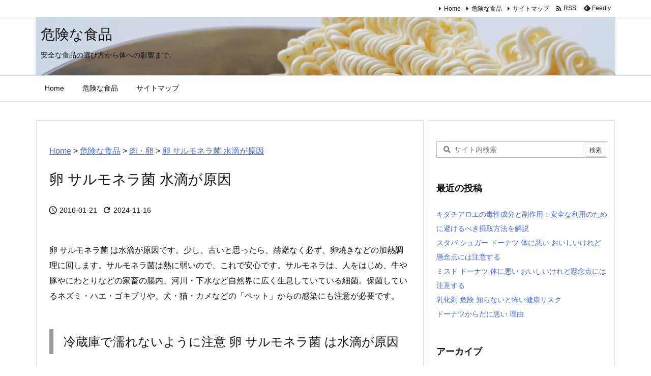

--- FILE ---
content_type: text/html; charset=UTF-8
request_url: https://life-ddefense.com/d-food/archives/545
body_size: 28824
content:
<!DOCTYPE html>
<html lang="ja" itemscope itemtype="https://schema.org/WebPage">
<head prefix="og: http://ogp.me/ns# article: http://ogp.me/ns/article# fb: http://ogp.me/ns/fb#">
<meta charset="UTF-8" />
<meta http-equiv="X-UA-Compatible" content="IE=edge" />
<meta http-equiv="Content-Security-Policy" content="upgrade-insecure-requests" />
<meta name="viewport" content="width=device-width, initial-scale=1, user-scalable=yes" />
<title>卵 サルモネラ菌 水滴が原因 | 危険な食品</title>
<meta name='robots' content='max-image-preview:large' />
<link rel='dns-prefetch' href='//ajax.googleapis.com' />
<link rel="alternate" title="oEmbed (JSON)" type="application/json+oembed" href="https://life-ddefense.com/d-food/wp-json/oembed/1.0/embed?url=https%3A%2F%2Flife-ddefense.com%2Fd-food%2Farchives%2F545" />
<link rel="alternate" title="oEmbed (XML)" type="text/xml+oembed" href="https://life-ddefense.com/d-food/wp-json/oembed/1.0/embed?url=https%3A%2F%2Flife-ddefense.com%2Fd-food%2Farchives%2F545&#038;format=xml" />
<link rel='preconnect' href='//fonts.googleapis.com' crossorigin />
<link rel="preload" as="style" type="text/css" href="https://life-ddefense.com/d-food/wp-content/themes/luxeritas/style.async.min.css?v=1754645819" />
<link rel="preload" as="font" type="font/woff2" href="https://life-ddefense.com/d-food/wp-content/themes/luxeritas/fonts/icomoon/fonts/icomoon.woff2" crossorigin />
<!-- Google tag (gtag.js) -->
<script async src="https://www.googletagmanager.com/gtag/js?id=G-FP4J1B0X4D"></script>
<script>  window.dataLayer = window.dataLayer || [];
  function gtag(){dataLayer.push(arguments);}
  gtag('js', new Date());
  gtag('config', 'G-FP4J1B0X4D');</script>
<link rel="canonical" href="https://life-ddefense.com/d-food/archives/545" />
<link rel='shortlink' href='https://life-ddefense.com/d-food/?p=545' />
<link rel="pingback" href="https://life-ddefense.com/d-food/xmlrpc.php" />
<link rel="author" href="https://life-ddefense.com/d-food/archives/author" />
<link rel="alternate" type="application/rss+xml" title="危険な食品 RSS Feed" href="https://life-ddefense.com/d-food/feed" />
<link rel="alternate" type="application/atom+xml" title="危険な食品 Atom Feed" href="https://life-ddefense.com/d-food/feed/atom" />
<meta name="description" content="卵 サルモネラ菌 は水滴が原因です。少し、古いと思ったら、躊躇なく必ず、卵焼きなどの加熱調理に回します。サルモネラ菌は熱に弱いので、これで安心です。サルモネラは、人をはじめ、牛や豚やにわとりなどの家畜..." />
<meta name="theme-color" content="#4285f4">
<meta name="format-detection" content="telephone=no">
<meta name="referrer" content="no-referrer-when-downgrade" />
<meta property="og:type" content="article" />
<meta property="og:url" content="https://life-ddefense.com/d-food/archives/545" />
<meta property="og:title" content="卵 サルモネラ菌 水滴が原因 | 危険な食品" />
<meta property="og:description" content="卵 サルモネラ菌 は水滴が原因です。少し、古いと思ったら、躊躇なく必ず、卵焼きなどの加熱調理に回します。サルモネラ菌は熱に弱いので、これで安心です。サルモネラは、人をはじめ、牛や豚..." />
<meta property="og:image" content="https://life-ddefense.com/d-food/wp-content/uploads/2016/01/eggs-3183410_640.jpg" />
<meta property="og:image:width" content="640" />
<meta property="og:image:height" content="402" />
<meta property="og:site_name" content="危険な食品" />
<meta property="og:locale" content="ja_JP" />
<meta property="article:section" content="肉・卵" />
<meta property="article:published_time" content="2016-01-21T02:44:55Z" />
<meta property="article:modified_time" content="2024-11-16T21:19:35Z" />
<meta name="twitter:card" content="summary" />
<meta name="twitter:domain" content="life-ddefense.com" />
<style id='wp-img-auto-sizes-contain-inline-css'>
img:is([sizes=auto i],[sizes^="auto," i]){contain-intrinsic-size:3000px 1500px}
/*# sourceURL=wp-img-auto-sizes-contain-inline-css */</style>
<style id='global-styles-inline-css' type='text/css'>
:root{--wp--preset--aspect-ratio--square: 1;--wp--preset--aspect-ratio--4-3: 4/3;--wp--preset--aspect-ratio--3-4: 3/4;--wp--preset--aspect-ratio--3-2: 3/2;--wp--preset--aspect-ratio--2-3: 2/3;--wp--preset--aspect-ratio--16-9: 16/9;--wp--preset--aspect-ratio--9-16: 9/16;--wp--preset--color--black: #000000;--wp--preset--color--cyan-bluish-gray: #abb8c3;--wp--preset--color--white: #ffffff;--wp--preset--color--pale-pink: #f78da7;--wp--preset--color--vivid-red: #cf2e2e;--wp--preset--color--luminous-vivid-orange: #ff6900;--wp--preset--color--luminous-vivid-amber: #fcb900;--wp--preset--color--light-green-cyan: #7bdcb5;--wp--preset--color--vivid-green-cyan: #00d084;--wp--preset--color--pale-cyan-blue: #8ed1fc;--wp--preset--color--vivid-cyan-blue: #0693e3;--wp--preset--color--vivid-purple: #9b51e0;--wp--preset--gradient--vivid-cyan-blue-to-vivid-purple: linear-gradient(135deg,rgb(6,147,227) 0%,rgb(155,81,224) 100%);--wp--preset--gradient--light-green-cyan-to-vivid-green-cyan: linear-gradient(135deg,rgb(122,220,180) 0%,rgb(0,208,130) 100%);--wp--preset--gradient--luminous-vivid-amber-to-luminous-vivid-orange: linear-gradient(135deg,rgb(252,185,0) 0%,rgb(255,105,0) 100%);--wp--preset--gradient--luminous-vivid-orange-to-vivid-red: linear-gradient(135deg,rgb(255,105,0) 0%,rgb(207,46,46) 100%);--wp--preset--gradient--very-light-gray-to-cyan-bluish-gray: linear-gradient(135deg,rgb(238,238,238) 0%,rgb(169,184,195) 100%);--wp--preset--gradient--cool-to-warm-spectrum: linear-gradient(135deg,rgb(74,234,220) 0%,rgb(151,120,209) 20%,rgb(207,42,186) 40%,rgb(238,44,130) 60%,rgb(251,105,98) 80%,rgb(254,248,76) 100%);--wp--preset--gradient--blush-light-purple: linear-gradient(135deg,rgb(255,206,236) 0%,rgb(152,150,240) 100%);--wp--preset--gradient--blush-bordeaux: linear-gradient(135deg,rgb(254,205,165) 0%,rgb(254,45,45) 50%,rgb(107,0,62) 100%);--wp--preset--gradient--luminous-dusk: linear-gradient(135deg,rgb(255,203,112) 0%,rgb(199,81,192) 50%,rgb(65,88,208) 100%);--wp--preset--gradient--pale-ocean: linear-gradient(135deg,rgb(255,245,203) 0%,rgb(182,227,212) 50%,rgb(51,167,181) 100%);--wp--preset--gradient--electric-grass: linear-gradient(135deg,rgb(202,248,128) 0%,rgb(113,206,126) 100%);--wp--preset--gradient--midnight: linear-gradient(135deg,rgb(2,3,129) 0%,rgb(40,116,252) 100%);--wp--preset--font-size--small: 13px;--wp--preset--font-size--medium: 20px;--wp--preset--font-size--large: 36px;--wp--preset--font-size--x-large: 42px;--wp--preset--spacing--20: 0.44rem;--wp--preset--spacing--30: 0.67rem;--wp--preset--spacing--40: 1rem;--wp--preset--spacing--50: 1.5rem;--wp--preset--spacing--60: 2.25rem;--wp--preset--spacing--70: 3.38rem;--wp--preset--spacing--80: 5.06rem;--wp--preset--shadow--natural: 6px 6px 9px rgba(0, 0, 0, 0.2);--wp--preset--shadow--deep: 12px 12px 50px rgba(0, 0, 0, 0.4);--wp--preset--shadow--sharp: 6px 6px 0px rgba(0, 0, 0, 0.2);--wp--preset--shadow--outlined: 6px 6px 0px -3px rgb(255, 255, 255), 6px 6px rgb(0, 0, 0);--wp--preset--shadow--crisp: 6px 6px 0px rgb(0, 0, 0);}:where(.is-layout-flex){gap: 0.5em;}:where(.is-layout-grid){gap: 0.5em;}body .is-layout-flex{display: flex;}.is-layout-flex{flex-wrap: wrap;align-items: center;}.is-layout-flex > :is(*, div){margin: 0;}body .is-layout-grid{display: grid;}.is-layout-grid > :is(*, div){margin: 0;}:where(.wp-block-columns.is-layout-flex){gap: 2em;}:where(.wp-block-columns.is-layout-grid){gap: 2em;}:where(.wp-block-post-template.is-layout-flex){gap: 1.25em;}:where(.wp-block-post-template.is-layout-grid){gap: 1.25em;}.has-black-color{color: var(--wp--preset--color--black) !important;}.has-cyan-bluish-gray-color{color: var(--wp--preset--color--cyan-bluish-gray) !important;}.has-white-color{color: var(--wp--preset--color--white) !important;}.has-pale-pink-color{color: var(--wp--preset--color--pale-pink) !important;}.has-vivid-red-color{color: var(--wp--preset--color--vivid-red) !important;}.has-luminous-vivid-orange-color{color: var(--wp--preset--color--luminous-vivid-orange) !important;}.has-luminous-vivid-amber-color{color: var(--wp--preset--color--luminous-vivid-amber) !important;}.has-light-green-cyan-color{color: var(--wp--preset--color--light-green-cyan) !important;}.has-vivid-green-cyan-color{color: var(--wp--preset--color--vivid-green-cyan) !important;}.has-pale-cyan-blue-color{color: var(--wp--preset--color--pale-cyan-blue) !important;}.has-vivid-cyan-blue-color{color: var(--wp--preset--color--vivid-cyan-blue) !important;}.has-vivid-purple-color{color: var(--wp--preset--color--vivid-purple) !important;}.has-black-background-color{background-color: var(--wp--preset--color--black) !important;}.has-cyan-bluish-gray-background-color{background-color: var(--wp--preset--color--cyan-bluish-gray) !important;}.has-white-background-color{background-color: var(--wp--preset--color--white) !important;}.has-pale-pink-background-color{background-color: var(--wp--preset--color--pale-pink) !important;}.has-vivid-red-background-color{background-color: var(--wp--preset--color--vivid-red) !important;}.has-luminous-vivid-orange-background-color{background-color: var(--wp--preset--color--luminous-vivid-orange) !important;}.has-luminous-vivid-amber-background-color{background-color: var(--wp--preset--color--luminous-vivid-amber) !important;}.has-light-green-cyan-background-color{background-color: var(--wp--preset--color--light-green-cyan) !important;}.has-vivid-green-cyan-background-color{background-color: var(--wp--preset--color--vivid-green-cyan) !important;}.has-pale-cyan-blue-background-color{background-color: var(--wp--preset--color--pale-cyan-blue) !important;}.has-vivid-cyan-blue-background-color{background-color: var(--wp--preset--color--vivid-cyan-blue) !important;}.has-vivid-purple-background-color{background-color: var(--wp--preset--color--vivid-purple) !important;}.has-black-border-color{border-color: var(--wp--preset--color--black) !important;}.has-cyan-bluish-gray-border-color{border-color: var(--wp--preset--color--cyan-bluish-gray) !important;}.has-white-border-color{border-color: var(--wp--preset--color--white) !important;}.has-pale-pink-border-color{border-color: var(--wp--preset--color--pale-pink) !important;}.has-vivid-red-border-color{border-color: var(--wp--preset--color--vivid-red) !important;}.has-luminous-vivid-orange-border-color{border-color: var(--wp--preset--color--luminous-vivid-orange) !important;}.has-luminous-vivid-amber-border-color{border-color: var(--wp--preset--color--luminous-vivid-amber) !important;}.has-light-green-cyan-border-color{border-color: var(--wp--preset--color--light-green-cyan) !important;}.has-vivid-green-cyan-border-color{border-color: var(--wp--preset--color--vivid-green-cyan) !important;}.has-pale-cyan-blue-border-color{border-color: var(--wp--preset--color--pale-cyan-blue) !important;}.has-vivid-cyan-blue-border-color{border-color: var(--wp--preset--color--vivid-cyan-blue) !important;}.has-vivid-purple-border-color{border-color: var(--wp--preset--color--vivid-purple) !important;}.has-vivid-cyan-blue-to-vivid-purple-gradient-background{background: var(--wp--preset--gradient--vivid-cyan-blue-to-vivid-purple) !important;}.has-light-green-cyan-to-vivid-green-cyan-gradient-background{background: var(--wp--preset--gradient--light-green-cyan-to-vivid-green-cyan) !important;}.has-luminous-vivid-amber-to-luminous-vivid-orange-gradient-background{background: var(--wp--preset--gradient--luminous-vivid-amber-to-luminous-vivid-orange) !important;}.has-luminous-vivid-orange-to-vivid-red-gradient-background{background: var(--wp--preset--gradient--luminous-vivid-orange-to-vivid-red) !important;}.has-very-light-gray-to-cyan-bluish-gray-gradient-background{background: var(--wp--preset--gradient--very-light-gray-to-cyan-bluish-gray) !important;}.has-cool-to-warm-spectrum-gradient-background{background: var(--wp--preset--gradient--cool-to-warm-spectrum) !important;}.has-blush-light-purple-gradient-background{background: var(--wp--preset--gradient--blush-light-purple) !important;}.has-blush-bordeaux-gradient-background{background: var(--wp--preset--gradient--blush-bordeaux) !important;}.has-luminous-dusk-gradient-background{background: var(--wp--preset--gradient--luminous-dusk) !important;}.has-pale-ocean-gradient-background{background: var(--wp--preset--gradient--pale-ocean) !important;}.has-electric-grass-gradient-background{background: var(--wp--preset--gradient--electric-grass) !important;}.has-midnight-gradient-background{background: var(--wp--preset--gradient--midnight) !important;}.has-small-font-size{font-size: var(--wp--preset--font-size--small) !important;}.has-medium-font-size{font-size: var(--wp--preset--font-size--medium) !important;}.has-large-font-size{font-size: var(--wp--preset--font-size--large) !important;}.has-x-large-font-size{font-size: var(--wp--preset--font-size--x-large) !important;}
/*# sourceURL=global-styles-inline-css */
</style>

<style id='classic-theme-styles-inline-css'>
/*! This file is auto-generated */
.wp-block-button__link{color:#fff;background-color:#32373c;border-radius:9999px;box-shadow:none;text-decoration:none;padding:calc(.667em + 2px) calc(1.333em + 2px);font-size:1.125em}.wp-block-file__button{background:#32373c;color:#fff;text-decoration:none}
/*# sourceURL=/wp-includes/css/classic-themes.min.css */</style>
<link rel="stylesheet" id="contact-form-7-css" href="//life-ddefense.com/d-food/wp-content/plugins/contact-form-7/includes/css/styles.css" media="all" />
<style id='luxech-inline-css'>
/*! Luxeritas WordPress Theme 3.23.3 - (C) 2015 Thought is free. */*,*:before,*:after{box-sizing:border-box}@-ms-viewport{width:device-width}a:not([href]):not([tabindex]),a:not([href]):not([tabindex]):hover,a:not([href]):not([tabindex]):focus{color:inherit;text-decoration:none}a:not([href]):not([tabindex]):focus{outline:0}h1{font-size:2em;margin:.67em 0}small{font-size:80%}img{border-style:none;vertical-align:middle}hr{box-sizing:content-box;height:0;overflow:visible;margin-top:1rem;margin-bottom:1rem;border:0}pre{margin-top:0;margin-bottom:1rem;overflow:auto;-ms-overflow-style:scrollbar}code,pre{font-family:monospace,monospace;font-size:1em}ul ul,ol ul,ul ol,ol ol{margin-bottom:0}p{margin-top:0;margin-bottom:1rem}button{border-radius:0}input,button,select,optgroup,textarea{margin:0;font-family:inherit;font-size:inherit;line-height:inherit}button,input{overflow:visible}button,select{text-transform:none}button,[type=button],[type=reset],[type=submit]{-webkit-appearance:button}button:not(:disabled),[type=button]:not(:disabled),[type=reset]:not(:disabled),[type=submit]:not(:disabled){cursor:pointer}::-moz-focus-inner{padding:0;border-style:none}::-webkit-inner-spin-button{height:auto}::-webkit-search-decoration{-webkit-appearance:none}label{display:inline-block;margin-bottom:.5rem}h1,h2,h3,h4,h5,h6{margin-top:0;margin-bottom:.5rem;font-family:inherit;font-weight:500;line-height:1.2;color:inherit}.container{width:100%;margin-right:auto;margin-left:auto}@media (min-width:768px){.container{max-width:720px}}@media (min-width:992px){.container{max-width:960px}}@media (min-width:1200px){.container{max-width:1140px}}.row{display:flex;flex-wrap:wrap}div[class^=col-]{flex:0 0 auto;position:relative;width:100%;min-height:1px;padding-right:15px;padding-left:15px}.col-12{max-width:100%}.col-6{max-width:50%}.col-4{max-width:33.333333%}.clearfix:after{display:block;clear:both;content:""}.pagination{display:flex;padding-left:0;list-style:none;border-radius:.25rem}table{border-collapse:collapse}caption{padding-top:.75rem;padding-bottom:.75rem;color:#6c757d;text-align:left;caption-side:bottom}th{text-align:left}body .material-icons,body .material-icons-outlined{font-size:inherit;font-feature-settings:'liga';-moz-osx-font-smoothing:grayscale;text-rendering:optimizeLegibility;transform:scale(1.3,1.3);transform-origin:top;margin-top:-.16em}.material-icons.flip-h{transform:scale(-1.3,1.3)}.material-icons.rotate{transform:rotate(180deg) translate(0,-1.3em) scale(1.3,1.3)}.material-icons.pull-left{float:left;margin-right:.3em}.material-icons.pull-right{float:right;margin-left:.3em}@font-face{font-family:'icomoon';src:url('/d-food/wp-content/themes/luxeritas/fonts/icomoon/fonts/icomoon.eot');src:url('/d-food/wp-content/themes/luxeritas/fonts/icomoon/fonts/icomoon.eot') format('embedded-opentype'),url('/d-food/wp-content/themes/luxeritas/fonts/icomoon/fonts/icomoon.woff2') format('woff2'),url('/d-food/wp-content/themes/luxeritas/fonts/icomoon/fonts/icomoon.woff') format('woff'),url('/d-food/wp-content/themes/luxeritas/fonts/icomoon/fonts/icomoon.ttf') format('truetype'),url('/d-food/wp-content/themes/luxeritas/fonts/icomoon/fonts/icomoon.svg') format('svg');font-weight:400;font-style:normal;font-display:swap}[class^=ico-],[class*=" ico-"]{font-family:'icomoon';display:inline-block;font-style:normal;font-weight:400;font-variant:normal;text-transform:none;text-rendering:auto;line-height:1;-webkit-font-smoothing:antialiased;-moz-osx-font-smoothing:grayscale}.ico-speech-bubble:before{content:"\e903"}.ico-external-link-alt:before{content:"\f35d"}.ico-external-link-square-alt:before{content:"\f360"}.ico-line:before{content:"\e700"}.ico-feedly:before{content:"\e600"}.ico-plus-square:before{content:"\f0fe"}.ico-minus-square:before{content:"\f146"}.ico-caret-square-down:before{content:"\f150"}.ico-search:before{content:"\f002"}.ico-link:before{content:"\f0c1"}.ico-caret-right:before{content:"\f0da"}.ico-spinner:before{content:"\f110"}.ico-comment:before{content:"\e900"}.ico-comments:before{content:"\e901"}.ico-chevron-up:before{content:"\f077"}.ico-chevron-down:before{content:"\f078"}.ico-twitter:before{content:"\f099"}.ico-facebook:before{content:"\f09a"}.ico-linkedin:before{content:"\f0e1"}.ico-angle-double-right:before{content:"\f101"}.ico-chevron-circle-left:before{content:"\f137"}.ico-chevron-circle-right:before{content:"\f138"}.ico-youtube-play:before{content:"\f16a"}.ico-instagram:before{content:"\f16d"}.ico-pinterest-p:before{content:"\f231"}.ico-get-pocket:before{content:"\f265"}.ico-spin{animation:ico-spin 2s infinite linear}@keyframes ico-spin{0%{transform:rotate(0)}100%{transform:rotate(360deg)}}*{margin:0;padding:0}a:hover,.term img,a:hover,.term img:hover{transition:opacity .3s,transform .5s}a:hover img{opacity:.8}hr{border-top:1px dotted #999}img,video,object,canvas{max-width:100%;height:auto;box-sizing:content-box}.no-js img.lazy{display:none!important}pre,ul,ol{margin:1.6em 0}ul ul,ol ol,ul ol,ol ul{margin:0 .6em 0}pre{margin-bottom:30px}blockquote,.wp-block-quote{display:block;position:relative;overflow:hidden;overflow-wrap:anywhere;margin:1.6em 5px;padding:25px;font-size:1.4rem;background:#fdfdfd;border:0;border-radius:6px;box-shadow:0 5px 5px 0 rgba(18,63,82,.035),0 0 0 1px rgba(176,181,193,.2)}blockquote:after{content:"\275b\275b";display:block;position:absolute;font-family:Arial,sans-serif;font-size:200px;line-height:1em;left:-25px;top:-15px;opacity:.04}blockquote cite,.wp-block-quote cite{display:block;text-align:right;font-family:serif;font-size:.9em;font-style:oblique}.wp-block-quote:not(.is-large):not(.is-style-large){border:0}blockquote ol:first-child,blockquote p:first-child,blockquote ul:first-child{margin-top:5px}blockquote ol:last-child,blockquote p:last-child,blockquote ul:last-child{margin-bottom:5px}[type=submit],[type=text],[type=email],.reply a{display:inline;line-height:1;vertical-align:middle;padding:12px 12px 11px;max-width:100%}.reply a,[type=submit],.widget_categories select,.widget_archive select{color:#333;font-weight:400;background:#fff;border:1px solid #ddd}option,textarea,[type=text],[type=email],[type=search]{color:inherit;background:#fff;border:1px solid #ddd}[type=search]{-webkit-appearance:none;outline-offset:-2px;line-height:1;border-radius:0}textarea{overflow:auto;resize:vertical;padding:8px;max-width:100%}button{appearance:none;outline:0;border:0}.cboth{clear:both}.bold{font-weight:700}.wp-caption{margin-bottom:1.6em;max-width:100%}.wp-caption img[class*=wp-image-]{display:block;margin:0}.post .wp-caption-text,.post .wp-caption-dd{font-size:1.2rem;line-height:1.5;margin:0;padding:.5em 0}.sticky .posted-on{display:none}.bypostauthor>article .fn:after{content:"";position:relative}.screen-reader-text{clip:rect(1px,1px,1px,1px);height:1px;overflow:hidden;position:absolute !important;width:1px}strong{font-weight:700}em{font-style:italic}.alignleft{display:inline;float:left}.alignright{display:inline;float:right}.aligncenter{display:block;margin-right:auto;margin-left:auto}.post .alignfull{margin-left:-68px;margin-right:-68px}figure.alignwide>img,figure.alignfull>img{min-width:100%}blockquote.alignleft,.wp-caption.alignleft,.post img.alignleft{margin:.4em 1.6em 1.6em 0}blockquote.alignright,.wp-caption.alignright,.post img.alignright{margin:.4em 0 1.6em 1.6em}blockquote.aligncenter,.wp-caption.aligncenter,.post img.aligncenter{clear:both;margin-top:.4em;margin-bottom:1.6em}.wp-caption.alignleft,.wp-caption.alignright,.wp-caption.aligncenter{margin-bottom:1.2em}img[class*=wp-image-],img[class*=attachment-]{max-width:100%;height:auto}.gallery-item{display:inline-block;text-align:left;vertical-align:top;margin:0 0 1.5em;padding:0 1em 0 0;width:50%}.gallery-columns-1 .gallery-item{width:100%}.gallery-columns-2 .gallery-item{max-width:50%}@media screen and (min-width:30em){.gallery-item{max-width:25%}.gallery-columns-1 .gallery-item{max-width:100%}.gallery-columns-2 .gallery-item{max-width:50%}.gallery-columns-3 .gallery-item{max-width:33.33%}.gallery-columns-4 .gallery-item{max-width:25%}}.gallery-caption{display:block;font-size:1.2rem;line-height:1.5;padding:.5em 0}.wp-block-image{margin:1.6em 0}figure.wp-block-image{display:inline-block}.post ul.blocks-gallery-grid{padding:0}#head-in{padding-top:28px;background:#fff}.band{position:absolute;top:0;left:0;right:0}div[id*=head-band]{margin:auto;height:34px;line-height:34px;overflow:hidden;background:#fff;border-bottom:1px solid #ddd}.band-menu{position:relative;margin:auto}.band-menu ul{font-size:1px;margin:0 -5px 0 0;position:absolute;right:10px;list-style:none}.band-menu li{display:inline-block;vertical-align:middle;font-size:1.2rem;margin:0 3px;line-height:1}.band-menu li a{color:#111;text-decoration:none}.band-menu li a:hover{color:#09f}.band-menu .menu-item a:before{display:inline;margin:5px;line-height:1;font-family:"icomoon";content:"\f0da"}div[id*=head-band] .snsf{display:block;min-width:28px;height:20px;margin:-2px -6px 0 0;text-align:center}div[id*=head-band] .snsf a{display:block;height:100%;width:100%;text-decoration:none;letter-spacing:0;font-family:Verdana,Arial,Helvetica,Roboto;padding:4px;border-radius:2px}#sitename{display:inline-block;max-width:100%;margin:0 0 12px;font-size:2.8rem;line-height:1.4}#sitename a{color:inherit;text-decoration:none}.desc{line-height:1.4}.info{padding:20px 10px;overflow:hidden}.logo,.logo-up{position:relative;margin:15px auto -10px auto;text-align:center}.logo-up{margin:15px auto 0 auto}#header .head-cover{position:relative;margin:auto}#header #gnavi,#foot-in,.foot-nav{margin:auto}#nav{margin:0;padding:0;border-top:1px solid #ddd;border-bottom:1px solid #ddd;position:relative;z-index:20}#nav,#gnavi ul.gu,#gnavi li.gl>a,.mobile-nav{color:#111;background:#fff}#gnavi .mobile-nav{display:none}#gnavi .nav-menu{display:block}#gnavi ul.gu{margin:0}#gnavi li.gl{float:left;position:relative;list-style-type:none;text-indent:0;white-space:nowrap}#gnavi li.gl>a{display:block;text-decoration:none;text-align:center;height:100%}#gnavi li ul.gu{display:none}@media (min-width:992px){#gnavi ul.gu{display:flex;flex-wrap:wrap}#gnavi li.gl{flex:0 0 auto;min-width:1px;background:#09f}#gnavi .gc>ul>li.gl{background:0 0}#gnavi li.gl>a>.gim{display:block;height:100%}#gnavi .gc>ul>li>a>.gim{transition:.4s;border-bottom:0;padding:16px 18px}#gnavi li.gl>ul{display:none;margin:0;border:1px solid #ddd;border-bottom:0;background:0 0;position:absolute;top:100%;z-index:1}#gnavi li li.gl{width:100%;min-width:160px}#gnavi li li.gl a>.gim{border-bottom:1px solid #ddd;font-size:1.3rem;padding:10px 15px;width:100%;text-align:left}#gnavi li li.gl>ul{padding:0;border-top:1px solid #ddd;overflow:hidden;top:-1px;left:100%}#gnavi li.gl:hover>a,#gnavi li.gl:hover>a>.gim,div.mobile-nav:hover,ul.mobile-nav li:hover{color:#fff;background:#09f}#gnavi li[class*=current]>a{background:none repeat scroll 0 0 #000;color:#fff}#gnavi ul ul>li[class*=children]>a>.gim:after{font-family:"icomoon";content:"\f0da";position:absolute;right:6px;top:0;bottom:0;margin:auto;height:1.3rem}}@media (max-width:991px){.mobile-nav p{letter-spacing:0;font-size:1.1rem;line-height:1;margin:6px 0 0}.mobile-nav li{white-space:nowrap;text-align:center;padding:8px 10px;border:0;list-style:none;cursor:pointer}.mobile-nav li:hover{opacity:.6}.mobile-nav li i,.mobile-nav li svg{font-size:1.8rem;font-style:normal}#gnavi ul.gu{display:none;border:0;border-bottom:solid 1px #ddd}#gnavi li.gl{display:block;float:none;width:100%;padding-left:0;text-align:left;line-height:2.3;border-top:1px solid #ddd;list-style:disc inside}#gnavi li.gl:hover>a>.gim{background:0 0}}#primary{border:1px solid transparent}#section,.grid{margin:0 10px 20px 0}.grid{padding:45px 68px;background:#fff;border:1px solid #ddd}#breadcrumb{margin:20px 0 15px;padding:8px;line-height:2}#breadcrumb,#breadcrumb a{color:#111;text-decoration:none;word-break:normal}#breadcrumb a:hover{text-decoration:underline}#breadcrumb h1,#breadcrumb li{display:inline;list-style-type:none;font-size:1.3rem}#breadcrumb i,#breadcrumb svg{margin-right:3px}#breadcrumb i.arrow{margin:0 8px}.term{margin-right:10px}.term img{float:left;max-width:40%;height:auto;margin-bottom:15px;background:inherit;border:1px solid #ddd;border-radius:4px;box-shadow:0 0 2px 1px rgba(255,255,255,1) inset}.term img:hover{border-color:#06c}#related .term img{padding:1px;width:100px;height:100px}.read-more-link,.read-more-link i,.read-more-link svg{text-decoration:underline}#list a{word-break:normal}#list .toc{margin:0 0 25px}#list .excerpt{margin:0 0 12px;line-height:1.8}.exsp{display:inline}#list .read-more{clear:both;line-height:1;margin:35px 0 30px;text-align:right}#list .read-more{margin:0}@media (max-width:575px){.read-more-link{color:inherit;background:#fafafa;border:1px solid #aaa}.read-more-link:hover{color:#dc143c;background:#f0f0f0;text-decoration:none}}.meta,.post .meta{margin:0;font-size:1.4rem;color:#111;margin-bottom:35px;vertical-align:middle;padding:16px 0}.meta a{display:inline-block;color:#111;text-decoration:underline}.meta i{margin-right:6px}.meta span{margin:0 12px 0 0}.meta span.break{margin:0 8px 0 4px}.meta span.first-item{margin:0;white-space:nowrap}.meta-box{margin:30px 10px}.toc .meta-u,.post .meta-u{background:0 0;border:0;margin:0 0 10px;padding:0}.post .meta-u{overflow:hidden;text-align:right}#paging{margin:auto;text-align:center}#paging ul{padding:0}#paging i{font-weight:700}#paging .not-allow i{font-weight:400;opacity:.3}.pagination{display:flex;justify-content:center;margin:0}.pagination li{flex:1 1 42px;max-width:42px;min-width:27px;float:left}.pagination>li>a,.pagination>li>span{display:inline-block;text-decoration:none;width:100%;padding:6px 0;color:inherit;background:#fff;border:1px solid #ddd;border-right:0}.pagination>li:last-child>a,.pagination>li:last-child>span,.pagination>.not-allow:first-child>span:hover{border-right:1px solid #ddd}.pagination>.active>span,.pagination .current,.pagination>li>a:hover{color:#fff;background:#dc143c}.pagination>.active>span:hover,.pagination>.not-allow>span:hover{cursor:text}.post #paging{margin:20px 0 40px}.post{font-size:1.6rem;line-height:1.9}.post p{margin:1.3em 0}.post a{text-decoration:underline}.post h2,.post h3,.post h4,.post h5,.post h6{line-height:1.4;margin-top:35px;margin-bottom:30px}.post h1:first-child{margin-top:0}.post h2{border-left:8px solid #999;font-size:2.4rem;margin-top:50px;padding:8px 20px}.post h3{font-size:2.2rem;padding:2px 15px;margin-top:50px;margin-left:5px;border-left:2px #999 solid}.post h4{font-size:1.8rem;padding:0 12px;border:0;border-left:solid 12px #999}.post h2:first-child,.post h3:first-child{margin-top:30px}.post table{margin-bottom:30px}.post td,.post th{padding:8px 10px;border:1px solid #ddd}.post th{text-align:center;background:#f5f5f5}.post ul,.post ol{padding:0 0 0 30px}.post .vcard{text-align:right}.post .vcard i,.post .vcard svg{margin-right:8px}.entry-title,#front-page-title{font-size:2.8rem;line-height:1.5;background:0 0;border:none;margin:0 0 10px;padding:0}.entry-title a{color:inherit;text-decoration:none}.entry-title a:hover{color:#dc143c}#sns-tops{margin:-25px 0 45px}#sns-bottoms{margin:16px 0 0}#bottom-area #sns-bottoms{margin-bottom:0}.sns-msg h2{display:inline-block;margin:0 0 0 5px;padding:0 8px;line-height:1;font-size:1.6rem;background:0 0;border:none;border-bottom:5px solid #ccc}#pnavi{clear:both;padding:0;border:1px solid #ddd;background:#fff;height:auto;overflow:hidden}#pnavi .next,#pnavi .prev{position:relative}#pnavi .next{text-align:right;border-bottom:1px solid #ddd}#pnavi i,#pnavi svg{font-size:2.2rem}#pnavi .next-arrow,#pnavi .prev-arrow{font-size:1.6rem;position:absolute;top:10px}#pnavi .next-arrow *,#pnavi .prev-arrow *{vertical-align:middle}#pnavi .next-arrow{left:20px}#pnavi .prev-arrow{right:20px}#pnavi .ntitle,#pnavi .ptitle{margin-top:32px}#pnavi img{height:100px;width:100px;border:1px solid #ddd;border-radius:8px}#pnavi a{display:block;padding:15px 30px;overflow:hidden;text-decoration:none;color:#666;min-height:132px}#pnavi a:hover{color:#dc143c}#pnavi a>img,#pnavi a:hover>img{transition:opacity .4s,transform .4s}#pnavi a:hover>img{border-color:#337ab7}#pnavi .block-span{display:block;margin-top:35px}#pnavi .next img,#pnavi .no-img-next i,#pnavi .no-img-next svg{float:right;margin:0 0 0 10px}#pnavi .prev img,#pnavi .no-img-prev i,#pnavi .no-img-prev svg{float:left;margin:0 10px 0 0}#pnavi i.navi-home,#pnavi svg.navi-home,#pnavi .no-img-next i,#pnavi .no-img-next svg,#pnavi .no-img-prev i,#pnavi .no-img-prev svg{font-size:7.6rem;padding:5px 0}@media (min-width:1200px),(min-width:540px) and (max-width:991px){#pnavi .next,#pnavi .prev,#pnavi .next a,#pnavi .prev a{padding-bottom:32767px;margin-bottom:-32752px}#pnavi .next,#pnavi .prev{margin-bottom:-32767px;width:50%}#pnavi .next{float:right;border-left:1px solid #ddd}}.related,.discussion,.tb{font-size:2.4rem;line-height:2;margin:0 0 15px}.related i,.related svg,.discussion i,.discussion svg,.tb i,.tb svg{margin-right:10px}#related{padding:0}#related .term img{float:left;margin:8px 10px 8px 0}#related h3{font-size:1.6rem;font-weight:700;padding:0;margin:10px 0 10px 10px;border:none}#related h3 a{color:inherit;text-decoration:none;line-height:1.6}#related h3 a:hover{color:#09f}#related .toc{padding:10px 0;border-top:1px dotted #ccc}#related .toc:first-child{border-top:none}#related .excerpt p{display:inline;opacity:.7;font-size:1.3rem}#comments h3{font-size:1.6rem;border:none;padding:10px 0;margin-bottom:10px}#comments h3 i,#comments h3 svg{font-size:2.2rem;margin-right:10px}.comments-list,.comments-list li{border-bottom:1px solid #ddd}.comments-list li{margin-bottom:20px}.comments-list .comment-body{padding-bottom:20px}.comments-list li:last-child{margin-bottom:0;padding-bottom:0;border:none}#comments p{font-size:1.4rem;margin:20px 0}#comments label{display:block}.comment-author.vcard .avatar{display:block;float:left;margin:0 10px 20px 0}.comment-meta{margin-bottom:40px}.comment-meta:after{content:" ";clear:both}.fn{line-height:1.6;font-size:1.5rem}.says{margin-left:10px}.commentmetadata{font-size:1.4rem;height:15px;padding:10px 10px 10px 0}.reply a{display:block;text-decoration:none;text-align:center;width:65px;margin:0 0 0 auto}.comments-list{padding-left:0;list-style-type:none}.comments-list li.depth-1>ul.children{padding-left:30px}.comments-list li{list-style-type:none}#comments .no-comments{margin:0 0 20px;padding:10px 20px 30px;border-bottom:1px solid #ddd}#c-paging{text-align:center;padding:0 0 20px;border-bottom:1px solid #ccc}#commentform p{margin:0 0 20px}#respond{font-size:1.6rem}#commentform .tags{padding:10px;font-size:1.3rem}#commentform-author{display:flex;flex-wrap:wrap}.comment-form-author{flex:0 1 35%;padding-right:10px}.comment-form-email{flex:1 0 64%}#commentform,#comments textarea,[type^=text],[class^=comment-form-]{margin:0;width:100%}#comments .comment-form-cookies-consent{display:table}#comments .comment-form-cookies-consent *{display:table-cell;margin:0 5px 0 0;width:auto;vertical-align:middle}#comments .form-submit{margin:0}#comments .comments-list .form-submit{margin-bottom:40px}#comments [type=submit]{color:#fff;background:#666;padding:18px 18px 17px;cursor:pointer}#comments [type=submit]:hover{background:#dc143c}#trackback input{width:100%;margin:0 0 10px}#list-title{margin:0 0 40px;font-size:2.8rem;font-weight:400}#section .grid #list-title{margin:0}div[id*=side-],#col3{padding:20px 0;border:1px solid #ddd;background:#fff}#side .widget,#col3 .widget{overflow-wrap:anywhere;margin:0 6px;padding:20px 7px;border:1px solid transparent}#side ul,#col3 ul{margin-bottom:0}#side ul li,#col3 ul li{list-style-type:none;line-height:2;margin:0;padding:0}#side ul li li,#col3 ul li li{margin-left:16px}#side h3,#col3 h3,#side h4,#col3 h4{font-size:1.8rem;font-weight:700;color:#111;margin:4px 0 20px;padding:4px 0}.search-field{border:1px solid #bbb}#wp-calendar,.wp-calendar-nav{background:#fff}#wp-calendar caption{color:inherit;background:#fff}#wp-calendar #today{background:#ffec67}#wp-calendar .pad{background:#fff9f9}#footer{clear:both;background:#fff;border-top:1px solid #ddd;z-index:10}.row{margin:0}#foot-in{padding:25px 0}#foot-in a,#footer-menu,.foot-nav a{color:#111}#foot-in h4{font-size:1.8rem;font-weight:700;margin:15px 0;padding:4px 10px;border-left:8px solid #999}#foot-in ul li{list-style-type:none;line-height:1.8;margin:0 10px;padding:0}#foot-in ul li li{margin-left:15px}.foot-nav ul{margin:0 auto;padding:20px 15px}.foot-nav li{display:inline-block;margin:0}.foot-nav li:before{content:"\07c";margin:0 10px}.foot-nav li:first-child:before{content:"";margin:0}#copyright{font-size:1.2rem;padding:20px 0;color:#111;background:#fff;clear:both}#footer .copy{font-size:1.2rem;line-height:1;margin:20px 0 0;text-align:center}#footer .copy a{color:inherit}#footer #thk{margin:20px 0;white-space:nowrap;font-size:1.1rem;word-spacing:-1px}#page-top{position:fixed;bottom:14px;right:14px;font-weight:700;background:#656463;text-decoration:none;color:#fff;padding:16px 20px;text-align:center;cursor:pointer;transition:.8s;opacity:0;visibility:hidden;z-index:99}#page-top:hover{opacity:1!important}iframe{box-sizing:content-box;border:0}.i-video{display:block;position:relative;overflow:hidden}.i-video{padding-top:25px;padding-bottom:56.25%}.i-video iframe,.i-video object,.i-video embed{position:absolute;top:0;left:0;height:100%;width:100%}.i-embed iframe{width:100%}.head-under{margin-top:20px}.head-under,.post-title-upper,.post-title-under{margin-bottom:20px}.posts-under-1{padding:20px 0}.posts-under-2{padding-bottom:40px}.recentcomments a{display:inline;padding:0;margin:0}#main{flex:0 1 772px;max-width:772px;min-width:1px;float:left}#side{flex:0 0 366px;width:366px;min-width:1px;float:right}@media (min-width:992px){#primary,#field{display:flex}#breadcrumb,.head-cover{display:block !important}#sitename img{margin:0}}@media screen and (min-width:768px){.logo,#head-band-in,div[id*=head-band] .band-menu,#header .head-cover,#header #gnavi,#foot-in{max-width:720px}}@media screen and (min-width:992px){.logo,#head-band-in,div[id*=head-band] .band-menu,#header .head-cover,#header #gnavi,#foot-in{max-width:960px}}@media screen and (min-width:992px) and (max-width:1199px){#main{flex:0 1 592px;max-width:592px;min-width:1px}}@media screen and (min-width:1200px){.logo,#head-band-in,div[id*=head-band] .band-menu,#header .head-cover,#header #gnavi,#foot-in{max-width:1140px}#list .term img{width:auto;height:auto;margin-right:20px}}@media screen and (max-width:1199px){#list .term img{max-width:40%;height:auto;margin-right:20px}}@media print,(max-width:991px){#primary,#main,#side{display:block;width:100%;float:none;clear:both}div[id*=head-band]{padding:0 5px}#header #gnavi{padding-left:0;padding-right:0}#main{margin-bottom:30px}#section{margin-right:0}.grid,#side .widget,#col3 .widget{padding-left:20px;padding-right:20px}.grid{margin:0 0 20px}.post .alignfull{margin-left:-20px;margin-right:-20px}#side .widget,#col3 .widget{margin-left:0;margin-right:0}#related .toc{margin-right:15px}.comments-list li.depth-1>ul.children{padding-left:0}#foot-in{padding:0}#foot-in .col-xs-4,#foot-in .col-xs-6,#foot-in .col-xs-12{display:none}div[id*=side-]{margin-bottom:20px}#side-scroll{max-width:32767px}}@media (max-width:575px){.grid,#side .widget,#col3 .widget{padding-left:7px;padding-right:7px}.meta,.post .meta{font-size:1.2rem}#list .term img{max-width:30%;height:auto;margin:0 15px 25px 0}#list .excerpt{padding-left:0;margin:0 0 40px}.excerpt p:not(.meta){display:inline}.excerpt br{display:none}.read-more-link{display:block;clear:both;padding:12px;font-size:1.2rem;text-align:center;white-space:nowrap;overflow:hidden}.read-more-link,.read-more-link i{text-decoration:none}#list .term img{margin-bottom:30px}#list .read-more-link{margin:20px 0 0}#sitename{font-size:2.2rem}.entry-title,#front-page-title,.post h2,.post h3,.related,.discussion,.tb{font-size:1.8rem}#paging a,#paging span{padding:13px 0}[class^=comment-form-]{flex:0 0 100%;padding:0}#page-top{font-size:2rem;padding:8px 14px}.ptop{display:none}}div[class*=snsf-]{margin:2px 0 0;padding:0}div[class*=snsf-] .clearfix{padding:0}div[class*=snsf-] i,div[class*=snsf-] svg{max-width:16px}.snsname,.cpname{margin-left:5px}.snsfb{display:flex;flex-wrap:wrap;justify-content:space-between}.snsf-c li,.snsf-w li{flex:1 1 auto;list-style:none;vertical-align:middle;text-align:center;color:#fff;padding:1px 2px;margin-bottom:2px;white-space:nowrap;cursor:pointer}.snsf-c .snsfb li [aria-label],.snsf-w .snsfb li [aria-label]{padding:9px 0 10px}.snsf-c [aria-label],.snsf-w [aria-label],.snsf-c .snsfcnt,.snsf-w .snsfcnt{display:block;font-family:Verdana,Arial,Helvetica,Roboto;text-align:center;text-decoration:none;width:100%;border-radius:2px}.snsf-c .ico-hatena,.snsf-w .ico-hatena{font-weight:700;font-family:Verdana,Arial,Helvetica,Roboto}.snsf-c [aria-label],.snsf-c [aria-label]:hover,.snsf-w [aria-label],.snsf-w [aria-label]:hover{position:relative;line-height:1;padding:10px 0;color:#fff}.snsf-c .snsfb li [aria-label],.snsf-w .snsfb li [aria-label]{font-family:Verdana,Arial,Helvetica,Roboto;font-size:1.3rem;letter-spacing:-1px}.snsf-c .snsfb li [aria-label]{height:32px;box-shadow:0 1px 4px 0 rgba(0,0,0,.2)}.snsf-w .snsfb li [aria-label]{box-sizing:border-box;border:1px solid #ddd}.snsf-c .snsfb li [aria-label]:hover{opacity:.6}.snsf-w .snsfb li [aria-label]:hover{background:#f8f8f8;opacity:.7}.snsf-c .snsfb i,.snsf-w .snsfb i{margin-right:3px}.snsfcnt{display:block;position:absolute;right:0;top:-18px;padding:3px 0;font-size:1.1rem;background:#fffefd}.snsf-c .snsfcnt{color:#333;border:2px solid #ddd}.snsf-w .snsfcnt{box-sizing:content-box;top:-18px;left:-1px;border:1px solid #ddd;border-radius:2px 2px 0 0;color:#333}.snsfcnt i{margin:0 !important}div[class$=-w] ul[class*=sns] li a,div[class$=-w] ul[class*=sns] li.cp-button [aria-label]{background:#fbfbfb}.snsf-c .twitter a{background:#1c9be2}.snsf-c .facebook a{background:#3b5998}.snsf-c .linkedin a{background:#0479b4}.snsf-c .pinit a{background:#bd081c}.snsf-c .hatena a{background:#3875c4}.snsf-c .pocket a{background:#ee4257}.snsf-c .line a{background:#00c300}.snsf-c .rss a{background:#f86300}.snsf-c .feedly a{background:#2bb24c}.snsf-c .cp-button [aria-label]{background:#56350d}.snsf-c .twitter .snsfcnt{border-color:#1c9be2}.snsf-c .facebook .snsfcnt{border-color:#3b5998}.snsf-c .linkedin .snsfcnt{border-color:#0479b4}.snsf-c .pinit .snsfcnt{border-color:#bd081c}.snsf-c .hatena .snsfcnt{border-color:#3875c4}.snsf-c .pocket .snsfcnt{border-color:#ee4257}.snsf-c .line .snsfcnt{border-color:#00c300}.snsf-c .rss .snsfcnt{border-color:#f86300}.snsf-c .feedly .snsfcnt{border-color:#2bb24c}.snsf-c .cp-button .snsfcnt{border-color:#56350d}.snsf-w .snsfb .twitter a{color:#1c9be2}.snsf-w .snsfb .facebook a{color:#3b5998}.snsf-w .snsfb .linkedin a{color:#0479b4}.snsf-w .snsfb .pinit a{color:#bd081c}.snsf-w .snsfb .hatena a{color:#3875c4}.snsf-w .snsfb .pocket a{color:#ee4257}.snsf-w .snsfb .line a{color:#00c300}.snsf-w .snsfb .rss a{color:#f86300}.snsf-w .snsfb .feedly a{color:#2bb24c}.snsf-w .snsfb .cp-button [aria-label]{color:#56350d}@media screen and (max-width:765px){div[class*=snsf-] .snsname{display:none}}@media screen and (min-width:992px){.snsfb li.line-sm{display:none !important}}@media screen and (max-width:991px){.snsfb li.line-pc{display:none !important}}.blogcard{margin:0 0 1.6em}.blogcard p{font-size:1.6rem;line-height:1.6;margin:0 0 .5em}.blogcard a{font-size:1.4rem}a.blogcard-href{display:block;position:relative;padding:20px;border:1px solid #ddd;background:#fff;color:#111;text-decoration:none;max-width:540px;min-height:140px;transition:transform .4s ease}a.blogcard-href:hover{color:#ff811a;background:#fcfcfc;box-shadow:3px 3px 8px rgba(0,0,0,.2);transform:translateY(-4px)}p.blog-card-title{color:#111;font-weight:700}p.blog-card-desc{font-size:.9em;color:#666}.blogcard-img{float:right;margin:0 0 15px 20px}p.blogcard-link{clear:both;font-size:.8em;color:#999;margin:15px 0 0}img.blogcard-icon,amp-img.blogcard-icon{display:inline-block;width:18px;height:18px}#search{padding-bottom:0;position:relative;width:100%}#search label{width:100%;margin:0}.search-field{width:100%;height:32px;margin:0;padding:4px 6px}[type=submit].search-submit{position:absolute;top:2px;right:2px;height:28px;padding:8px;font-size:1.2rem;background:0 0;cursor:pointer}.search-field:placeholder-shown{font-family:"icomoon";color:#767676;font-size:1.4rem}#search input:focus::placeholder{color:transparent}.widget_categories a,.widget_archive a,.widget_nav_menu a{display:block;padding:3px 0}@media print,(max-width:991px){.widget_categories a,.widget_archive a,.widget_nav_menu a{padding:7px 0}}.widget_categories,.widget_archive{margin-bottom:5px}.widget_categories select,.widget_archive select{padding:15px 13px;width:100%;height:32px;margin:0;padding:4px 6px;border:1px solid #bbb}.calendar_wrap{margin-bottom:10px}#wp-calendar,.wp-calendar-nav{display:table;table-layout:fixed;line-height:2;width:100%;margin:0 auto;padding:0;border-collapse:collapse;border-spacing:0;font-size:1.2rem}#side #wp-calendar,#col3 #wp-calendar{margin:0 auto}#wp-calendar caption{padding:2px;width:auto;text-align:center;font-weight:700;border:thin solid #ccc;border-radius:3px 3px 0 0;caption-side:top}#wp-calendar #today{font-weight:700}#wp-calendar th,#wp-calendar td,.wp-calendar-nav span{line-height:2;vertical-align:middle;text-align:center}#wp-calendar td,.wp-calendar-nav span{display:table-cell;border:thin solid #ccc}.wp-calendar-nav span{border-top:0}.wp-calendar-nav span.pad{width:0}#wp-calendar th{font-style:normal;font-weight:700;color:#fff;border-left:thin solid #ccc;border-right:thin solid #ccc;background:#333}#wp-calendar a{font-size:1.2rem;color:#3969ff;text-decoration:underline}#wp-calendar a:hover{color:#c3251d}@media print,(max-width:991px){#wp-calendar,#wp-calendar a{font-size:1.7rem}}.tagcloud{display:flex;flex-wrap:wrap;letter-spacing:-.4em}.tagcloud a{display:inline-block;flex:1 0 auto;min-width:1px;letter-spacing:normal;text-decoration:none;font-size:14px;font-size:1.4rem!important;border:1px solid #ddd;margin:2px;padding:5px 10px}#thk-new{font-size:1.2rem;margin:-10px 0 0}#thk-new .term img,#thk-new .term amp-img{margin:0 10px 0 0;padding:1px;max-width:100px;max-height:100px}#thk-new .excerpt p{display:block;margin:0;padding:0;line-height:1.4}#thk-new p.new-meta{margin:0 0 6px}#thk-new p.new-title{font-size:1.3rem;font-weight:700;line-height:1.4;padding:0;margin:0 0 12px;text-decoration:none}#thk-new .toc{padding:15px 0;border-bottom:1px dotted #ccc}#thk-new .toc:last-child{margin-bottom:0;padding-bottom:0;border-style:none}div#thk-rcomments{margin-top:-5px;margin-left:5px}#thk-rcomments .recentcomments,#thk-rcomments .recentcomments a{background:0 0;font-size:1.2rem}#thk-rcomments .recentcomments{margin:0;border-bottom:1px dotted #ddd}#thk-rcomments .recentcomments a{text-decoration:underline}#thk-rcomments .recentcomments:last-child{border-bottom:none}#thk-rcomments .comment_post{margin-left:10px}#thk-rcomments .widget_comment_author,#thk-rcomments .widget_comment_author a{margin:15px 0;min-height:40px;color:#767574;font-size:1.2rem;font-weight:700;line-height:1.5;overflow:hidden}#thk-rcomments .widget_comment_author img,#thk-rcomments .widget_comment_author amp-img{float:left;vertical-align:middle;margin:0 5px 0 0}#thk-rcomments .widget_comment_author span{display:block;margin:auto 0;overflow:hidden}#thk-rcomments [class*=ico-comment]{margin-right:6px;color:red}#thk-rcomments .ico-angle-double-right{margin-right:6px}#thk-rcomments .comment_excerpt{margin:14px 0 14px 10px;font-size:1.2rem;line-height:1.8}#thk-rcomments .comment_post{display:block;margin:0 0 14px 12px}.ps-widget{margin:0;padding:0;width:100%;overflow:hidden}p.ps-label{text-align:left;margin:0 auto 5px auto;font-size:1.4rem}.ps-widget{display:inline-block}.rectangle-1-row{margin-bottom:10px}.rectangle-1-col{margin-right:10px}.ps-250-250{max-width:250px;max-height:250px}.ps-300-250{max-width:300px;max-height:250px}.ps-336-280{max-width:336px;max-height:280px}.ps-120-600{max-width:120px;max-height:600px}.ps-160-600{max-width:160px;max-height:600px}.ps-300-600{max-width:300px;max-height:600px}.ps-468-60{max-width:468px;max-height:60px}.ps-728-90{max-width:728px;max-height:90px}.ps-970-90{max-width:970px;max-height:90px}.ps-970-250{max-width:970px;max-height:250px}.ps-320-100{max-width:320px;max-height:100px}.ps-col{max-width:690px}@media (min-width:541px) and (max-width:1200px){.rectangle-1-col,.rectangle-2-col{margin:0 0 10px}rectangle-2-col{margin-bottom:20px}.ps-col{max-width:336px}}@media (max-width:991px){.ps-120-600,.ps-160-600,.ps-300-600{max-width:300px;max-height:600px}.ps-728-90,.ps-970-90,.ps-970-250{max-width:728px;max-height:90px}}@media (max-width:767px){.ps-728-90,.ps-970-90,.ps-970-250{max-width:468px;max-height:60px}}@media (max-width:540px){.rectangle-2-col,.rectangle-2-row{display:none}div.ps-widget{max-width:336px;max-height:none}.ps-col{max-width:336px}p.ps-728-90,p.ps-970-90,p.ps-970-250,div.ps-728-90,div.ps-970-90,div.ps-970-250{max-width:320px;max-height:100px}}div.ps-wrap{max-height:none}p.al-c,div.al-c{text-align:center;margin-left:auto;margin-right:auto}#thk-follow{display:table;width:100%;table-layout:fixed;border-collapse:separate;border-spacing:4px 0}#thk-follow ul{display:table-row}#thk-follow ul li{display:table-cell;box-shadow:1px 1px 3px 0 rgba(0,0,0,.3)}#thk-follow .snsf{display:block;border-radius:4px;padding:1px;height:100%;width:100%}#thk-follow li a{display:block;overflow:hidden;white-space:nowrap;border:3px solid #fff;border-radius:2px;line-height:1.2;letter-spacing:0;padding:5px 0;color:#fff;font-size:18px;font-family:Verdana,Arial,Helvetica,Roboto;text-align:center;text-decoration:none}#thk-follow .fname{display:block;font-size:10px}#thk-follow a:hover{opacity:.7}#thk-follow .twitter{background:#1c9be2}#thk-follow .facebook{background:#3b5998}#thk-follow .instagram{background:linear-gradient(200deg,#6559ca,#bc318f 35%,#e33f5f 50%,#f77638 70%,#fec66d 100%)}#thk-follow .pinit{background:#bd081c}#thk-follow .hatena{background:#3875c4}#thk-follow .google{background:#dd4b39}#thk-follow .youtube{background:#ae3a34}#thk-follow .line{background:#00c300}#thk-follow .rss{background:#f86300}#thk-follow .feedly{background:#2bb24c}#thk-rss-feedly{display:table;width:100%;table-layout:fixed;border-collapse:separate;border-spacing:6px 0}#thk-rss-feedly ul{display:table-row}#thk-rss-feedly li{display:table-cell}#thk-rss-feedly li a{display:block;overflow:hidden;white-space:nowrap;width:100%;font-size:1.6rem;line-height:22px;padding:7px 0;color:#fff;border-radius:3px;text-align:center;text-decoration:none;box-shadow:1px 1px 3px 0 rgba(0,0,0,.3)}#thk-rss-feedly a:hover{color:#fff;opacity:.7}#thk-rss-feedly a.icon-rss-button{background:#f86300}#thk-rss-feedly a.icon-feedly-button{background:#2bb24c}#thk-rss-feedly a span{font-family:Garamond,Palatino,Caslon,'Century Oldstyle',Bodoni,'Computer Modern',Didot,Baskerville,'Times New Roman',Century,Egyptienne,Clarendon,Rockwell,serif;font-weight:700}#thk-rss-feedly i{margin:0 10px 0 0;color:#fff}#side .widget-qr img,#col3 .widget-qr img,#side .widget-qr amp-img,#col3 .widget-qr amp-img{display:block;margin:auto}#layer li.gl>a{text-align:left;padding:10px;font-size:1.3rem;margin:0;padding-left:20px;width:100%}#layer li.gl>a:hover{text-decoration:none}#layer li.gl>a:before{font-family:"icomoon";content:"\f0da";padding-right:10px}#layer li[class*=children] span{pointer-events:none}#layer li[class*=children] a{padding-left:16px}#layer li[class*=children] li a{padding-left:35px}#layer li li[class*=children] a{padding-left:32px}#layer li li[class*=children] li a{padding-left:55px}#layer li ul.gu{border-bottom:0}#layer li li.gl>a:before{content:"-"}#layer li li li.gl>a:before{content:"\0b7"}#close{position:fixed;top:10px;right:10px;padding:8px 12px;box-sizing:content-box;color:#fff;background:#000;border:2px solid #ddd;border-radius:4px;opacity:.7;text-align:center;cursor:pointer;z-index:1200}#close i,#close svg{font-size:18px;margin:0}#close i:before{vertical-align:middle}#close:hover{opacity:1}#sform{display:none;position:absolute;top:0;left:0;right:0;width:98%;height:48px;max-width:600px;margin:auto;padding:2px;background:rgba(0,0,0,.5);border-radius:6px;z-index:1200}#sform .search-form{position:relative;width:100%;margin:auto;border-radius:6px}#sform .search-field{height:44px;border-radius:4px;font-size:18px}#sform .search-submit{border-radius:4px;height:40px}html{overflow:auto;overflow-y:scroll;-webkit-text-size-adjust:100%;-webkit-tap-highlight-color:transparent;font-size:62.5%!important}#list .posts-list-middle-widget{padding:15px}#list .exsp,#list .exsp p{opacity:1}#list div[id^=tile-] .exsp{opacity:.5}#list div[id^=card-] .exsp{opacity:.5}#breadcrumb{margin:0 0 30px}#primary{margin-top:35px}#breadcrumb{margin-top:0}body{overflow:hidden;font-family:'Meiryo',-apple-system,BlinkMacSystemFont,'.SFNSDisplay-Regular','Hiragino Kaku Gothic Pro','Yu Gothic','MS PGothic','Segoe UI','Verdana','Helvetica','Arial',sans-serif;font-weight:400;color:#111;background:#fff}a{word-break:break-all;text-decoration:none;background-color:transparent;-webkit-text-decoration-skip:objects;color:#4169e1}a:hover{text-decoration:none;color:#dc143c}.head-cover{background-image:url("https://life-ddefense.com/d-food/wp-content/uploads/2023/05/26371807_m.jpg");background-repeat:no-repeat;background-size:cover}body,li,pre,blockquote{font-size:1.4rem}#mobile-buttons{display:flex;overflow-x:auto;position:fixed;left:0;right:0;bottom:14px;margin:0;white-space:nowrap;transition:.8s;z-index:90}#mobile-buttons ul{display:flex;margin:auto}#mobile-buttons li{display:inline-block;list-style:none;flex:0 0 auto;padding:8px 12px 6px;font-size:1.6rem;line-height:1.2;margin:0 2px;min-width:70px;text-align:center;color:#fff;background:rgba(0,0,0,.6);border-radius:0;cursor:pointer;white-space:nowrap}#mobile-buttons li *{vertical-align:middle;color:#fff}#sns-mobile ul{margin:0}#sns-mobile [class*=-count],#sns-mobile [class*=-check]{display:none}#mobile-buttons span{font-size:1.2rem}#footer-nav{text-align:center}.home #bottom-area #paging{margin-bottom:30px}#sns-bottoms li,#sns-mobile li{min-width:16.6%}@media (min-width:576px){#list .excerpt{overflow:hidden}}@media (min-width:992px){#side{flex-basis:366px;width:366px}#side-scroll{border-top:0;padding-top:0}#mobile-buttons{display:none}#footer-nav{border-bottom:1px solid #ccc}}@media (min-width:1310px){.container{width:1280px;max-width:1280px}.logo,#header .head-cover,#header #gnavi,#head-band-in,#foot-in,.foot-nav,div[id*=head-band] .band-menu{width:1280px;max-width:100%}#section,.grid{margin:0 18px 20px 0}#main{flex:0 1 866px;max-width:866px;min-width:1px;float:left}#side{flex:0 0 412px;width:412px;min-width:1px;float:right}#side .widget{margin:0 18px;padding:20px 18px}}@media (max-width:991px){#nav{border-top:0}#gnavi ul.mobile-nav{transition:width .6s,max-height .6s;position:fixed;top:-48px;right:5px;display:flex;flex-flow:column;margin:0;border:1px solid #ddd;max-height:44px;width:48px;overflow:hidden;opacity:.9}.mobile-nav li.mob-func{min-height:44px;line-height:28px}.mobile-nav li.mob-func i{font-size:1.4rem}.mobile-nav li.mob-menu{border-top:3px double #ddd}#page-top{display:none}}@media (max-width:575px){.foot-nav li{list-style-type:circle;text-align:left;margin:10px 26px;display:list-item}.foot-nav li:before{content:"";margin:0}#sns-bottoms li,#sns-mobile li{min-width:33.3%}}@media (min-width:992px) and (max-width:1309px){.grid{padding-left:25px;padding-right:25px}.post .alignfull{margin-left:-25px;margin-right:-25px}#side .widget{margin:0 6px;padding:20px 7px}}@media (min-width:992px) and (max-width:1199px){#main{float:left}}
/*! luxe child css */
#post-thumbnail{overflow:hidden;margin:20px 0 40px;text-align:center;border-radius:4px}#post-thumbnail img{width:100%;}.post-thumbnail-caption{font-size:13px;}
/*# sourceURL=luxech-inline-css */</style>
<noscript><link rel="stylesheet" id="nav-css" href="//life-ddefense.com/d-food/wp-content/themes/luxeritas/styles/nav.min.css?v=1608855180" media="all" /></noscript>
<noscript><link rel="stylesheet" id="async-css" href="//life-ddefense.com/d-food/wp-content/themes/luxeritas/style.async.min.css?v=1765329934" media="all" /></noscript>
<noscript><link rel="stylesheet" id="material-css" href="//fonts.googleapis.com/icon?family=Material+Icons%7CMaterial+Icons+Outlined&#038;display=swap" media="all" crossorigin="anonymous" /></noscript>
<script src="//ajax.googleapis.com/ajax/libs/jquery/3.6.0/jquery.min.js" id="jquery-js"></script>
<script src="//life-ddefense.com/d-food/wp-content/themes/luxeritas/js/luxe.min.js?v=1754645819" id="luxe-js" async defer></script>
<noscript><style>.lazyload[data-src]{display:none !important;}</style></noscript><style>.lazyload{background-image:none !important;}.lazyload:before{background-image:none !important;}</style><link rel="https://api.w.org/" href="https://life-ddefense.com/d-food/wp-json/" /><link rel="alternate" title="JSON" type="application/json" href="https://life-ddefense.com/d-food/wp-json/wp/v2/posts/545" /><link rel="icon" href="https://life-ddefense.com/d-food/wp-content/uploads/2021/05/cropped-life-ddefense.com-d-food-512-32x32.jpg" sizes="32x32" />
<link rel="icon" href="https://life-ddefense.com/d-food/wp-content/uploads/2021/05/cropped-life-ddefense.com-d-food-512-192x192.jpg" sizes="192x192" />
<link rel="apple-touch-icon" href="https://life-ddefense.com/d-food/wp-content/uploads/2021/05/cropped-life-ddefense.com-d-food-512-180x180.jpg" />
<meta name="msapplication-TileImage" content="https://life-ddefense.com/d-food/wp-content/uploads/2021/05/cropped-life-ddefense.com-d-food-512-270x270.jpg" />
<style> img.wp-smiley,img.emoji{display:inline !important;border:none !important;box-shadow:none !important;height:1em !important;width:1em !important;margin:0 0.07em !important;vertical-align:-0.1em !important;background:none !important;padding:0 !important;}</style>
<style>
    .table-responsive table{
        border-collapse: collapse;
        border-spacing: 0;
        table-layout: auto;
        padding: 0;
        width: 100%;
        max-width: 100%;
        margin: 0 auto 20px auto;
    }
    .table-responsive {
        overflow-x: auto;
        min-height: 0.01%;
        margin-bottom: 20px;
    }
    .table-responsive::-webkit-scrollbar {
        width: 10px;
        height: 10px;
    }
    .table-responsive::-webkit-scrollbar-thumb {
        background: #dddddd;
        border-radius: 2px;
    }
    .table-responsive::-webkit-scrollbar-track-piece {
        background: #fff;
    }
    @media (max-width: 992px) {
        .table-responsive table{
            width: auto!important;
            margin:0 auto 15px auto!important;
        }
    }
    @media screen and (max-width: 767px) {
        .table-responsive {
            width: 100%;
            margin-bottom: 15px;
            overflow-y: hidden;
            -ms-overflow-style: -ms-autohiding-scrollbar;
        }
        .table-responsive::-webkit-scrollbar {
            width: 5px;
            height: 5px;
        }
    }
    @media screen and (min-width: 1200px) {
        .table-responsive .table {
            max-width: 100%!important;
        }
    }
    .wprt-container .table > thead > tr > th,
    .wprt-container .table > tbody > tr > th,
    .wprt-container .table > tfoot > tr > th,
    .wprt-container .table > thead > tr > td,
    .wprt-container .table > tbody > tr > td,
    .wprt-container .table > tfoot > tr > td,
    .wprt-container .table > tr > td{
        border: 1px solid #dddddd!important;
    }
    .wprt-container .table > thead > tr > th,
    .wprt-container .table > tbody > tr > th,
    .wprt-container .table > tfoot > tr > th,
    .wprt-container .table > thead > tr > td,
    .wprt-container .table > tbody > tr > td,
    .wprt-container .table > tfoot > tr > td,
    .wprt-container .table > tr > td{
        padding-top: 8px!important;
        padding-right: 8px!important;
        padding-bottom: 8px!important;
        padding-left: 8px!important;
        vertical-align: middle;
        text-align: center;
    }
    .wprt-container .table-responsive .table tr:nth-child(odd) {
        background-color: #fff!important;
    }
    .wprt-container .table-responsive .table tr:nth-child(even){
        background-color: #f9f9f9!important;
    }
    .wprt-container .table-responsive .table thead+tbody tr:nth-child(even) {
        background-color: #fff!important;
    }
    .wprt-container .table-responsive .table thead+tbody tr:nth-child(odd){
        background-color: #f9f9f9!important;
    }
    
    
    .table-responsive table p {
        margin: 0!important;
        padding: 0!important;
    }
    .table-responsive table tbody tr td, .table-responsive table tbody tr th{
        background-color: inherit!important;
    }</style>
    </head>
<body class="wp-singular post-template-default single single-post postid-545 single-format-standard wp-embed-responsive wp-theme-luxeritas wp-child-theme-luxech">
<script type="text/javascript" src="//metaboliz.net/analytics/thk_2/script.php" defer></script><noscript><img src="//metaboliz.net/analytics/thk_2/track.php" alt="" width="1" height="1" /></noscript>
<header id="header" itemscope itemtype="https://schema.org/WPHeader">
<div id="head-in">
<div class="head-cover">
<div class="info" itemscope itemtype="https://schema.org/Website">
<p id="sitename"><a href="https://life-ddefense.com/d-food/" itemprop="url"><span itemprop="name about">危険な食品</span></a></p>
<p class="desc" itemprop="alternativeHeadline">安全な食品の選び方から体への影響まで。</p>
</div><!--/.info-->
</div><!--/.head-cover-->
</div><!--/#head-in-->
<nav itemscope itemtype="https://schema.org/SiteNavigationElement">
<div id="nav">
<div id="gnavi">
<div class="gc gnavi-container"><ul class="menu gu clearfix"><li id="menu-item-1685" class="menu-item menu-item-type-custom menu-item-object-custom menu-item-1685 gl"><a href="https://life-ddefense.com"><span class="gim gnavi-item">Home</span></a></li><li id="menu-item-1686" class="menu-item menu-item-type-custom menu-item-object-custom menu-item-home menu-item-1686 gl"><a href="https://life-ddefense.com/d-food/"><span class="gim gnavi-item">危険な食品</span></a></li><li id="menu-item-1687" class="menu-item menu-item-type-custom menu-item-object-custom menu-item-1687 gl"><a href="https://life-ddefense.com/d-food/sitemap-df"><span class="gim gnavi-item">サイトマップ</span></a></li></ul></div><div id="data-prev" data-prev="https://life-ddefense.com/d-food/archives/543"></div>
<div id="data-next" data-next="https://life-ddefense.com/d-food/archives/599"></div>
<ul class="mobile-nav">
<li class="mob-func"><span><i class="material-icons">&#xe5d2;</i></span></li>
<li class="mob-menu" title="メニュー"><i class="material-icons">&#xe5d2;</i><p>メニュー</p></li>
<li class="mob-side" title="サイドバー"><i class="material-icons">&#xea18;</i><p>サイドバー</p></li>
<li class="mob-prev" title=" 前へ "><i class="material-icons flip-h">&#xea50;</i><p> 前へ </p></li>
<li class="mob-next" title=" 次へ "><i class="material-icons">&#xea50;</i><p> 次へ </p></li>
<li class="mob-search" title="検索"><i class="material-icons">&#xe8b6;</i><p>検索</p></li>
</ul>
</div><!--/#gnavi-->
<div class="cboth"></div>
</div><!--/#nav-->
<div class="band">
<div id="head-band">
<div class="band-menu">
<div itemscope itemtype="https://schema.org/Person"><link itemprop="url" href="https://life-ddefense.com/d-food/"><meta itemprop="name" content="d-food"/><ul><li id="menu-item-1685" class="menu-item menu-item-type-custom menu-item-object-custom"><a href="https://life-ddefense.com" title="Home">Home</a></li>
<li id="menu-item-1686" class="menu-item menu-item-type-custom menu-item-object-custom menu-item-home"><a href="https://life-ddefense.com/d-food/" title="危険な食品">危険な食品</a></li>
<li id="menu-item-1687" class="menu-item menu-item-type-custom menu-item-object-custom"><a href="https://life-ddefense.com/d-food/sitemap-df" title="サイトマップ">サイトマップ</a></li>
<li><span class="snsf rss"><a href="https://life-ddefense.com/d-food/feed" target="_blank" title="RSS" rel="nofollow noopener" itemprop="sameAs">&nbsp;<i class="material-icons">&#xe0e5;</i>&nbsp;<span class="fname">RSS</span>&nbsp;</a></span></li>
<li><span class="snsf feedly"><a href="//feedly.com/index.html#subscription/feed/https%3A%2F%2Flife-ddefense.com%2Fd-food%2Ffeed" target="_blank" title="Feedly" rel="nofollow noopener" itemprop="sameAs">&nbsp;<i class="ico-feedly"></i>&nbsp;<span class="fname">Feedly</span>&nbsp;</a></span></li>
</ul></div>
</div>
</div><!--/#head-band-->
</div><!--/.band-->
</nav>
</header>
<div class="container">
<div id="primary" class="clearfix">
<main id="main">
<article>
<div id="core" class="grid">
<div itemprop="mainEntityOfPage" id="mainEntity" class="post post-545 type-post status-publish format-standard hentry category-23 tag-25">
<div id="bcn_widget-2" class="widget post-title-upper widget_breadcrumb_navxt"><div class="breadcrumbs" vocab="https://schema.org/" typeof="BreadcrumbList"><!-- Breadcrumb NavXT 7.5.0 -->
<a href="https://life-ddefense.com"> Home</a> &gt; <span property="itemListElement" typeof="ListItem"><a property="item" typeof="WebPage" title="Go to 危険な食品." href="https://life-ddefense.com/d-food" class="home" ><span property="name">危険な食品</span></a><meta property="position" content="1"></span> &gt; <span property="itemListElement" typeof="ListItem"><a property="item" typeof="WebPage" title="Go to the 肉・卵 category archives." href="https://life-ddefense.com/d-food/archives/category/%e8%82%89%e3%83%bb%e5%8d%b5" class="taxonomy category" ><span property="name">肉・卵</span></a><meta property="position" content="2"></span> &gt; <span property="itemListElement" typeof="ListItem"><a property="item" typeof="WebPage" title="卵 サルモネラ菌 水滴が原因へ移動する" href="https://life-ddefense.com/d-food/archives/545" class="post post-post current-item" aria-current="page"><span property="name">卵 サルモネラ菌 水滴が原因</span></a><meta property="position" content="3"></span></div></div><header id="article-header"><h1 class="entry-title" itemprop="headline name">卵 サルモネラ菌 水滴が原因</h1></header><div class="clearfix"><p class="meta"><i class="material-icons">&#xe8b5;</i><span class="date published"><time class="entry-date updated" datetime="2016-01-21T02:44:55+00:00" itemprop="datePublished">2016-01-21</time></span><i class="material-icons">&#xe5d5;</i><span class="date"><meta itemprop="dateModified" content="2024-11-16T21:19:35+00:00">2024-11-16</span></p><div class="wprt-container"><p>卵 サルモネラ菌 は水滴が原因です。少し、古いと思ったら、躊躇なく必ず、卵焼きなどの加熱調理に回します。サルモネラ菌は熱に弱いので、これで安心です。サルモネラは、人をはじめ、牛や豚やにわとりなどの家畜の腸内、河川・下水など自然界に広く生息していている細菌。保菌しているネズミ・ハエ・ゴキブリや、犬・猫・カメなどの「ペット」からの感染にも注意が必要です。</p>
<h2>冷蔵庫で濡れないように注意 卵 サルモネラ菌 は水滴が原因</h2>
<figure id="attachment_796" aria-describedby="caption-attachment-796" style="width: 640px" class="wp-caption alignnone"><a href="https://life-ddefense.com/d-food/wp-content/uploads/2016/01/eggs-3183410_640.jpg"><img fetchpriority="high" decoding="async" class="wp-image-796 size-full lazyload" src="[data-uri]" alt="卵 サルモネラ菌 は水滴が原因" width="640" height="402"   data-src="https://life-ddefense.com/d-food/wp-content/uploads/2016/01/eggs-3183410_640.jpg" data-srcset="https://life-ddefense.com/d-food/wp-content/uploads/2016/01/eggs-3183410_640.jpg 640w, https://life-ddefense.com/d-food/wp-content/uploads/2016/01/eggs-3183410_640-300x188.jpg 300w, https://life-ddefense.com/d-food/wp-content/uploads/2016/01/eggs-3183410_640-624x392.jpg 624w" data-sizes="auto" data-eio-rwidth="640" data-eio-rheight="402" /><noscript><img fetchpriority="high" decoding="async" class="wp-image-796 size-full" src="https://life-ddefense.com/d-food/wp-content/uploads/2016/01/eggs-3183410_640.jpg" alt="卵 サルモネラ菌 は水滴が原因" width="640" height="402" srcset="https://life-ddefense.com/d-food/wp-content/uploads/2016/01/eggs-3183410_640.jpg 640w, https://life-ddefense.com/d-food/wp-content/uploads/2016/01/eggs-3183410_640-300x188.jpg 300w, https://life-ddefense.com/d-food/wp-content/uploads/2016/01/eggs-3183410_640-624x392.jpg 624w" sizes="(max-width: 640px) 100vw, 640px" data-eio="l" /></noscript></a><figcaption id="caption-attachment-796" class="wp-caption-text">卵 サルモネラ菌 は水滴が原因</figcaption></figure>
<p>卵の不安は以下3点です。</p>
<ol>
<li>食中毒を起こすサルモネラ菌の問題</li>
<li>鶏の病気予防に使われる抗菌性物質が卵に残る不安</li>
<li>ダイオキシンなどの環境ホルモンに汚染されている不安</li>
</ol>
<p>サルモネラ菌 は、鶏のエサなどと一緒に入り込み腸の中に侵入します。そして、産卵のときに卵の表面にくっつきます。卵の殻には、空気が入るくらいの小さな穴が開いていて、表面についたサルモネラ菌は、その穴をとおって卵の中央に侵入します。</p>
<p>卵には自然に備わった酵素の働きによる殺菌パワーがあるので、卵の中に入ったサルモネラ菌は簡単には増殖できません。ところが、そのままの状態で、卵の鮮度が落ち、殺菌パワーが弱まるのを待ちます。弱まるにつれて次第に増殖。</p>
<p>新鮮であれば、たとえ サルモネラ菌 が入っていても、中毒を起こすことは考えられません。卵は目付けの新しいものを選びます。できるだけ新しいものを選んで購入します。卵はセール品が多いのですが、日付はしっかり確認しましょう。</p>
<p>抗菌性物質の不安を避けるためには、赤玉を選ぶこと。赤玉を産む赤鶏は病気に強いため、抗菌性物質をあまり使わなくてすむからです。</p>
<p>卵を安心して食べるためには、まず、冷蔵庫の管理をよくします。</p>
<p>実は、卵置き場はとても汚れていると思ってよいでしょう。アルコールを含んだ綿で、たまった汚れを拭きとります。また、卵の表面に水滴がついていると、表面についたサルモネラ菌が水分とともに卵の中に侵入します。</p>
<p>水滴はそのままにせず、拭きとること。このときアルコールを含ませた綿やふきんなどで拭けばなお安心。<br />
ちなみに、冷蔵卑のパッキングが悪いと卵に水滴がつきやすくなります。ゆるんでないか確認しておきましょう。古い卵は生では食べないこと。生で食べるなら新鮮な卵を。</p>
<p>古いと思ったら、必ず卵焼きなどの加熱調理に回します。サルモネラ菌は熱に弱いので、これで安心。</p>
<p>また、卵と一緒に食物繊維をとりましょう。食物繊維は抗菌性物質などを吸着し、体の外に排泄する働きがあるので、除毒のためのよい方法です。「にら玉」「ひじき入りオムレツ」などがおすすめです。</p>
<p><a href="https://constipation-guide.net/natural/?p=421" rel="noopener external" class="external">トクホ イサゴール</a> なら食物繊維たっぷりです。</p>
<h3>[ チルド ] 特選太陽卵 30個入り 太陽卵 赤玉 贈答用 ギフト</h3>
<p>[PR] <!-- START MoshimoAffiliateEasyLink --><script type="text/javascript">(function(b,c,f,g,a,d,e){b.MoshimoAffiliateObject=a;b[a]=b[a]||function(){arguments.currentScript=c.currentScript||c.scripts[c.scripts.length-2];(b[a].q=b[a].q||[]).push(arguments)};c.getElementById(a)||(d=c.createElement(f),d.src=g,d.id=a,e=c.getElementsByTagName("body")[0],e.appendChild(d))})(window,document,"script","//dn.msmstatic.com/site/cardlink/bundle.js?20220329","msmaflink");msmaflink({"n":"[ チルド ] 特選太陽卵 30個入り 太陽卵 赤玉 贈答用 ギフト","b":"太陽卵","t":"tokusen30","d":"https:\/\/m.media-amazon.com","c_p":"\/images\/I","p":["\/41sEUnzpEVL._SL500_.jpg","\/41kSgpt1EaL._SL500_.jpg","\/41sCtHFlqPS._SL500_.jpg","\/515ef1OMcnS._SL500_.jpg","\/51ItXMNApfS._SL500_.jpg","\/51ephB9HOKS._SL500_.jpg","\/51dK3JgofdS._SL500_.jpg","\/41QcQ7hXm2L._SL500_.jpg"],"u":{"u":"https:\/\/www.amazon.co.jp\/dp\/B07RKZH5V8","t":"amazon","r_v":""},"v":"2.1","b_l":[{"id":1,"u_tx":"Amazonで見る","u_bc":"#f79256","u_url":"https:\/\/www.amazon.co.jp\/dp\/B07RKZH5V8","a_id":1591910,"p_id":170,"pl_id":27060,"pc_id":185,"s_n":"amazon","u_so":1},{"id":9,"u_tx":"Yahoo!ショッピングで見る","u_bc":"#66a7ff","u_url":"https:\/\/shopping.yahoo.co.jp\/search?first=1\u0026p=%5B%20%E3%83%81%E3%83%AB%E3%83%89%20%5D%20%E7%89%B9%E9%81%B8%E5%A4%AA%E9%99%BD%E5%8D%B5%2030%E5%80%8B%E5%85%A5%E3%82%8A%20%E5%A4%AA%E9%99%BD%E5%8D%B5%20%E8%B5%A4%E7%8E%89%20%E8%B4%88%E7%AD%94%E7%94%A8%20%E3%82%AE%E3%83%95%E3%83%88","a_id":1591911,"p_id":1225,"pl_id":27061,"pc_id":1925,"s_n":"yahoo","u_so":2},{"id":10,"u_tx":"楽天市場で見る","u_bc":"#f76956","u_url":"https:\/\/search.rakuten.co.jp\/search\/mall\/%5B%20%E3%83%81%E3%83%AB%E3%83%89%20%5D%20%E7%89%B9%E9%81%B8%E5%A4%AA%E9%99%BD%E5%8D%B5%2030%E5%80%8B%E5%85%A5%E3%82%8A%20%E5%A4%AA%E9%99%BD%E5%8D%B5%20%E8%B5%A4%E7%8E%89%20%E8%B4%88%E7%AD%94%E7%94%A8%20%E3%82%AE%E3%83%95%E3%83%88\/","a_id":1591908,"p_id":54,"pl_id":27059,"pc_id":54,"s_n":"rakuten","u_so":3}],"eid":"gqCfC","s":"s"});</script></p>
<div id="msmaflink-gqCfC">リンク</div>
<p><!-- MoshimoAffiliateEasyLink END --></p>
<ul class="a-unordered-list a-vertical a-spacing-mini">
<li><span class="a-list-item"> 【内容量】特選太陽卵 30個入り </span></li>
<li><span class="a-list-item"> ゆうパック：チルド ※夏季はチルドをご利用ください ※北海道・沖縄は追加料金が加算されます </span></li>
<li><span class="a-list-item"> 【発送日のめやす】指定日がない場合、・午前中までのご注文･･･翌日発送 ・午後からのご注文･･･翌々日発送　となります ※定休日の都合により、金曜日の午後から日曜日の午前中までのご注文は月曜日の発送となります </span></li>
<li><span class="a-list-item"> 【賞味期限】16日間（夏季）21日間（冬季）※詳しくは商品記載の期限をご覧ください </span></li>
<li><span class="a-list-item"> 太陽卵 は、おいしさと栄養価の両方にこだわって開発したブランド卵です。多くの卵がある中、30年以上も愛され続け、ご家庭はもちろん、有名ホテルや人気洋菓子店などでも使用されています。その中でも特に色ツヤや形など、品質の良い卵を選んだのが「 特選太陽卵 」。黄身の濃さは誰もが驚くほどの濃厚さ。一般用はもちろん、お中元やお歳暮など、贈答用としても喜ばれています。 </span></li>
</ul>
<h3 class="a-spacing-mini">毎日食べるものだからこそ、美味しく栄養のある卵を</h3>
<p class="a-spacing-base">九州の長崎県雲仙にある、創業1946年の鶏卵卸売業者です。</p>
<p class="a-spacing-base">創業者の「美味しく、気にせず思いきり食べられる卵を多くの食卓へ届けたい！」という想いを胸に、自社ブランド太陽卵を作っています。</p>
<p class="a-spacing-base">朝採れの卵だけでなく、太陽卵で作ったにんにく卵黄サプリメントやスイーツをお届けしています。</p>
<div class="apm-sidemodule-textright">
<h3 class="a-spacing-mini">「太陽卵」誕生秘話</h3>
<p>創業当初は、養鶏場から卵を購入して販売していました。</p>
<p>太陽卵の創業者は、販売する中で理想とする卵のイメージがありました。 しかし、養鶏場の方に理想通りのものを作っていただくことはなかなかできませんでした。いろいろとコスト面の問題があったんですね。</p>
<p>そこで、35年程前に自社で養鶏場を作り、飼料会社メーカーとの共同研究によりオリジナル飼料を開発。 無事に「<span class="a-text-bold">太陽卵</span>」を発売することができました。</p>
<p>ちなみに、｢太陽卵｣という商品名は、創業者が考えたんですよ。 「自然の恵み」から連想し、太陽卵と名付けたんだそう。すごくこだわり屋だった創業者は、｢<span class="a-text-bold">皆さまの健康づくりを応援したい！</span>｣という考えから商品開発でもなかなか首を縦に振らず、大変だったのです。</p>
<p>このときから既に、<u>無添加・無着色</u>などにもこだわっていましたし、<span class="a-text-bold">毎日食べるものだから美味しさはもちろん、栄養にもこだわりました。</span></p>
<p>「生で美味しい卵」を直接食卓に届けることが、創業者の願いでした。</p>
<div class="apm-hovermodule-slides-inner">
<h3 class="a-spacing-mini">おいしい卵は、おいしい飼料作りから</h3>
<p class="a-spacing-base">小さなスタッフ達においしい卵を産んでもらうためには、<u>鶏の身体に良く、おいしい飼料</u>を食べてもらわなくてはいけません。そこでまず、魚粉一つでもランクの高いものを使用するなど、飼料メーカーとの共同研究からスタートしました。</p>
<p class="a-spacing-base"><span class="a-text-bold">お客さまの健康を第一に考えていましたので、意図的に黄身の色を濃くしたり、盛り上がりを維持する添加物は一切しておりません。</span></p>
<p class="a-spacing-base">「黄身の色が濃い」「おいしい」と喜ばれている太陽卵は、意図的に作られたものではなく、パプリカなどを飼料に混ぜ合わせているからです。</p>
<p class="a-spacing-base"><u>自然そのままの色</u>である為、季節により黄身の色が少しだけ薄かったり、卵の盛り上がりが若干変わることもあります。</p>
<p class="a-spacing-base">品質は一定していますので、気にせずお召し上がりいただけます。</p>
</div>
</div>
<p>ちなみ<a href="https://life-ddefense.com/ngeat/archives/189" rel="noopener external" class="external">に 栄養強化卵のリスク</a> はこちらです。</p>
</div><div id="text-5" class="widget posts-under-1 widget_text"><p class="posts-under-1">スポンサードリンク</p>			<div class="textwidget"><p><script async src="https://pagead2.googlesyndication.com/pagead/js/adsbygoogle.js?client=ca-pub-6082152124819464"
     crossorigin="anonymous"></script><br />
<!-- life-ddefense --><br />
<ins class="adsbygoogle"
     style="display:block"
     data-ad-client="ca-pub-6082152124819464"
     data-ad-slot="2211863891"
     data-ad-format="auto"
     data-full-width-responsive="true"></ins><br />
<script>
     (adsbygoogle = window.adsbygoogle || []).push({});
</script></p>
</div>
		</div></div>
<div class="meta-box">
<p class="meta meta-u"><span class="category items" itemprop="keywords"><span class="first-item"><i class="material-icons">&#xe2c7;</i><a href="https://life-ddefense.com/d-food/archives/category/%e8%82%89%e3%83%bb%e5%8d%b5">肉・卵</a></span></span><span class="tags items" itemprop="keywords"><span class="first-item"><i class="material-icons">&#xf05b;</i><a href="https://life-ddefense.com/d-food/archives/tag/%e3%82%b5%e3%83%ab%e3%83%a2%e3%83%8d%e3%83%a9%e8%8f%8c">サルモネラ菌</a></span></span></p><p class="vcard author"><i class="material-icons">&#xe3c9;</i>Posted by <span class="fn" itemprop="editor author creator copyrightHolder"><a href="https://life-ddefense.com/d-food/archives/author/d-food">d-food</a></span></p>
</div><!--/.meta-box-->
<hr class="pbhr" /></div><!--/.post-->
<aside>
<div class="sns-msg" ><h2>よろしければシェアお願いします</h2></div>
<aside>
<div id="sns-bottoms">
<div class="snsf-c">
<ul class="snsfb clearfix">
<!--twitter-->
<li class="twitter"><a href="//twitter.com/share?text=%E5%8D%B5%20%E3%82%B5%E3%83%AB%E3%83%A2%E3%83%8D%E3%83%A9%E8%8F%8C%20%E6%B0%B4%E6%BB%B4%E3%81%8C%E5%8E%9F%E5%9B%A0%20%7C%20%E5%8D%B1%E9%99%BA%E3%81%AA%E9%A3%9F%E5%93%81&amp;url=https://life-ddefense.com/d-food/archives/545" title="Tweet" aria-label="Twitter" target="_blank" rel="nofollow noopener"><i class="ico-twitter"></i><span class="snsname">Twitter</span></a></li>
<!--facebook-->
<li class="facebook"><a href="//www.facebook.com/sharer/sharer.php?u=https://life-ddefense.com/d-food/archives/545&amp;t=%E5%8D%B5%20%E3%82%B5%E3%83%AB%E3%83%A2%E3%83%8D%E3%83%A9%E8%8F%8C%20%E6%B0%B4%E6%BB%B4%E3%81%8C%E5%8E%9F%E5%9B%A0%20%7C%20%E5%8D%B1%E9%99%BA%E3%81%AA%E9%A3%9F%E5%93%81" title="Share on Facebook" aria-label="Facebook" target="_blank" rel="nofollow noopener"><i class="ico-facebook"></i><span class="snsname">Facebook</span></a></li>
<!--pinit-->
<li class="pinit"><a href="//www.pinterest.com/pin/create/button/?url=https://life-ddefense.com/d-food/archives/545&amp;description=%E5%8D%B5%20%E3%82%B5%E3%83%AB%E3%83%A2%E3%83%8D%E3%83%A9%E8%8F%8C%20%E6%B0%B4%E6%BB%B4%E3%81%8C%E5%8E%9F%E5%9B%A0%20%7C%20%E5%8D%B1%E9%99%BA%E3%81%AA%E9%A3%9F%E5%93%81" data-pin-do="buttonBookmark" data-pin-custom="true" title="Pinterest" aria-label="Pinterest" target="_blank" rel="nofollow noopener"><i class="ico-pinterest-p"></i><span class="snsname">Pin it</span></a></li>
<!--linkedin-->
<li class="linkedin"><a href="//www.linkedin.com/shareArticle?mini=true&amp;url=https://life-ddefense.com/d-food/archives/545&amp;title=%E5%8D%B5%20%E3%82%B5%E3%83%AB%E3%83%A2%E3%83%8D%E3%83%A9%E8%8F%8C%20%E6%B0%B4%E6%BB%B4%E3%81%8C%E5%8E%9F%E5%9B%A0%20%7C%20%E5%8D%B1%E9%99%BA%E3%81%AA%E9%A3%9F%E5%93%81&amp;summary=%E5%8D%B5%20%E3%82%B5%E3%83%AB%E3%83%A2%E3%83%8D%E3%83%A9%E8%8F%8C%20%E3%81%AF%E6%B0%B4%E6%BB%B4%E3%81%8C%E5%8E%9F%E5%9B%A0%E3%81%A7%E3%81%99%E3%80%82%E5%B0%91%E3%81%97%E3%80%81%E5%8F%A4%E3%81%84%E3%81%A8%E6%80%9D%E3%81%A3%E3%81%9F%E3%82%89%E3%80%81%E8%BA%8A%E8%BA%87%E3%81%AA%E3%81%8F%E5%BF%85%E3%81%9A%E3%80%81%E5%8D%B5%E7%84%BC%E3%81%8D%E3%81%AA%E3%81%A9%E3%81%AE%E5%8A%A0%E7%86%B1%E8%AA%BF%E7%90%86%E3%81%AB%E5%9B%9E%E3%81%97%E3%81%BE%E3%81%99%E3%80%82%E3%82%B5%E3%83%AB%E3%83%A2%E3%83%8D%E3%83%A9%E8%8F%8C%E3%81%AF%E7%86%B1%E3%81%AB%E5%BC%B1%E3%81%84%E3%81%AE%E3%81%A7%E3%80%81%E3%81%93%E3%82%8C%E3%81%A7%E5%AE%89%E5%BF%83%E3%81%A7%E3%81%99%E3%80%82%E3%82%B5%E3%83%AB%E3%83%A2%E3%83%8D%E3%83%A9%E3%81%AF%E3%80%81%E4%BA%BA%E3%82%92%E3%81%AF%E3%81%98%E3%82%81%E3%80%81%E7%89%9B%E3%82%84%E8%B1%9A%E3%82%84%E3%81%AB%E3%82%8F%E3%81%A8%E3%82%8A%E3%81%AA%E3%81%A9%E3%81%AE%E5%AE%B6%E7%95%9C..." title="Share on LinkedIn" aria-label="LinkedIn" target="_blank" rel="nofollow noopener"><i class="ico-linkedin"></i><span class="snsname">LinkedIn</span></a></li>
<!--hatena-->
<li class="hatena"><a href="//b.hatena.ne.jp/add?mode=confirm&amp;url=https://life-ddefense.com/d-food/archives/545&amp;title=%E5%8D%B5%20%E3%82%B5%E3%83%AB%E3%83%A2%E3%83%8D%E3%83%A9%E8%8F%8C%20%E6%B0%B4%E6%BB%B4%E3%81%8C%E5%8E%9F%E5%9B%A0%20%7C%20%E5%8D%B1%E9%99%BA%E3%81%AA%E9%A3%9F%E5%93%81" title="Bookmark at Hatena" aria-label="Hatena Bookmark" target="_blank" rel="nofollow noopener"><i class="ico-hatena bold">B!</i><span class="snsname">Hatena</span></a></li>
<!--pocket-->
<li class="pocket"><a href="//getpocket.com/edit?url=https://life-ddefense.com/d-food/archives/545" title="Pocket: Read it Later" aria-label="Pocket" target="_blank" rel="nofollow noopener"><i class="ico-get-pocket"></i><span class="snsname">Pocket</span></a></li>
</ul>
<div class="clearfix" data-incomplete="f,t,h,p" data-luxe-permalink="https://life-ddefense.com/d-food/archives/545"></div>
</div>
</div>
</aside></aside>
</div><!--/#core-->
<aside>
<div id="pnavi" class="grid">
<div class="next"><a href="https://life-ddefense.com/d-food/archives/599" rel="next"><div class="no-img-next"><i class="material-icons">&#xf009;</i></div><div class="ntitle">ファストフード 危険 体への害は酸化した油</div><div class="next-arrow"><i class="material-icons pull-right">&#xe5c8;</i><span>Next</span></div></a></div>
<div class="prev"><a href="https://life-ddefense.com/d-food/archives/543" rel="prev"><img width="100" height="100" src="[data-uri]" class="attachment-thumb100 size-thumb100 wp-post-image lazyload" alt="レバー 危険" decoding="async"   data-src="https://life-ddefense.com/d-food/wp-content/uploads/2016/01/sausage-556489_1280-100x100.jpg" data-srcset="https://life-ddefense.com/d-food/wp-content/uploads/2016/01/sausage-556489_1280-100x100.jpg 100w, https://life-ddefense.com/d-food/wp-content/uploads/2016/01/sausage-556489_1280-150x150.jpg 150w, https://life-ddefense.com/d-food/wp-content/uploads/2016/01/sausage-556489_1280-75x75.jpg 75w" data-sizes="auto" data-eio-rwidth="100" data-eio-rheight="100" /><noscript><img width="100" height="100" src="https://life-ddefense.com/d-food/wp-content/uploads/2016/01/sausage-556489_1280-100x100.jpg" class="attachment-thumb100 size-thumb100 wp-post-image" alt="レバー 危険" decoding="async" srcset="https://life-ddefense.com/d-food/wp-content/uploads/2016/01/sausage-556489_1280-100x100.jpg 100w, https://life-ddefense.com/d-food/wp-content/uploads/2016/01/sausage-556489_1280-150x150.jpg 150w, https://life-ddefense.com/d-food/wp-content/uploads/2016/01/sausage-556489_1280-75x75.jpg 75w" sizes="(max-width: 100px) 100vw, 100px" data-eio="l" /></noscript><div class="ptitle">レバー 危険 栄養が豊富な反面、汚染物質が集結する部位</div><div class="prev-arrow"><i class="material-icons pull-left">&#xe5c4;</i><span>Prev</span></div></a></div>
</div><!--/.pnavi-->
<div id="related-box" class="grid">
<h2 class="related"><i class="material-icons">&#xe8ef;</i>関連記事</h2>
<div id="related">
<div class="toc clearfix">
<figure class="term"><a href="https://life-ddefense.com/d-food/archives/539" aria-label="No Image"><img src="[data-uri]" alt="No Image" title="No Image" width="100" height="100" data-src="https://life-ddefense.com/d-food/wp-content/themes/luxeritas/images/no-img-100x100.png" decoding="async" class="lazyload" data-eio-rwidth="100" data-eio-rheight="100" /><noscript><img src="https://life-ddefense.com/d-food/wp-content/themes/luxeritas/images/no-img-100x100.png" alt="No Image" title="No Image" width="100" height="100" data-eio="l" /></noscript></a></figure>
<div class="excerpt">
<h3><a href="https://life-ddefense.com/d-food/archives/539">ひき肉 選び方 脂肪の量を基準にして選ぶことがポイント</a></h3>
<p>ひき肉 脂肪の量を基準にして選ぶことがポイント になります。同じひき肉でも、脂肪 ...</p>
</div>
</div>
<div class="toc clearfix">
<figure class="term"><a href="https://life-ddefense.com/d-food/archives/543" aria-label="レバー 危険"><img width="100" height="100" src="[data-uri]" class="attachment-thumb100 size-thumb100 wp-post-image lazyload" alt="レバー 危険" decoding="async"   data-src="https://life-ddefense.com/d-food/wp-content/uploads/2016/01/sausage-556489_1280-100x100.jpg" data-srcset="https://life-ddefense.com/d-food/wp-content/uploads/2016/01/sausage-556489_1280-100x100.jpg 100w, https://life-ddefense.com/d-food/wp-content/uploads/2016/01/sausage-556489_1280-150x150.jpg 150w, https://life-ddefense.com/d-food/wp-content/uploads/2016/01/sausage-556489_1280-75x75.jpg 75w" data-sizes="auto" data-eio-rwidth="100" data-eio-rheight="100" /><noscript><img width="100" height="100" src="https://life-ddefense.com/d-food/wp-content/uploads/2016/01/sausage-556489_1280-100x100.jpg" class="attachment-thumb100 size-thumb100 wp-post-image" alt="レバー 危険" decoding="async" srcset="https://life-ddefense.com/d-food/wp-content/uploads/2016/01/sausage-556489_1280-100x100.jpg 100w, https://life-ddefense.com/d-food/wp-content/uploads/2016/01/sausage-556489_1280-150x150.jpg 150w, https://life-ddefense.com/d-food/wp-content/uploads/2016/01/sausage-556489_1280-75x75.jpg 75w" sizes="(max-width: 100px) 100vw, 100px" data-eio="l" /></noscript></a></figure><div class="excerpt">
<h3><a href="https://life-ddefense.com/d-food/archives/543">レバー 危険 栄養が豊富な反面、汚染物質が集結する部位</a></h3>
<p>レバー 危険 なポイントは、栄養が豊富な反面、汚染物質が集結する部位 になるので ...</p>
</div>
</div>
<div class="toc clearfix">
<figure class="term"><a href="https://life-ddefense.com/d-food/archives/531" aria-label="No Image"><img src="[data-uri]" alt="No Image" title="No Image" width="100" height="100" data-src="https://life-ddefense.com/d-food/wp-content/themes/luxeritas/images/no-img-100x100.png" decoding="async" class="lazyload" data-eio-rwidth="100" data-eio-rheight="100" /><noscript><img src="https://life-ddefense.com/d-food/wp-content/themes/luxeritas/images/no-img-100x100.png" alt="No Image" title="No Image" width="100" height="100" data-eio="l" /></noscript></a></figure>
<div class="excerpt">
<h3><a href="https://life-ddefense.com/d-food/archives/531">賢い消費者が注意する「牛肉」の知識</a></h3>
<p>賢い消費者が注意する「牛肉」の知識 はとても大事です。牛肉はたくさんの種類がある ...</p>
</div>
</div>
<div class="toc clearfix">
<figure class="term"><a href="https://life-ddefense.com/d-food/archives/533" aria-label="No Image"><img src="[data-uri]" alt="No Image" title="No Image" width="100" height="100" data-src="https://life-ddefense.com/d-food/wp-content/themes/luxeritas/images/no-img-100x100.png" decoding="async" class="lazyload" data-eio-rwidth="100" data-eio-rheight="100" /><noscript><img src="https://life-ddefense.com/d-food/wp-content/themes/luxeritas/images/no-img-100x100.png" alt="No Image" title="No Image" width="100" height="100" data-eio="l" /></noscript></a></figure>
<div class="excerpt">
<h3><a href="https://life-ddefense.com/d-food/archives/533">豚肉 表示の見方 調理方法 が高い安全性を実現する</a></h3>
<p>豚肉 表示の見方 調理方法 が高い安全性を実現する 大事なポイントになります。薄 ...</p>
</div>
</div>
<div class="toc clearfix">
<figure class="term"><a href="https://life-ddefense.com/d-food/archives/536" aria-label="国産 鶏肉 危険"><img width="100" height="100" src="[data-uri]" class="attachment-thumb100 size-thumb100 wp-post-image lazyload" alt="国産 鶏肉 危険" decoding="async"   data-src="https://life-ddefense.com/d-food/wp-content/uploads/2016/01/PAK_imariIMG_6034_TP_V4-100x100.jpg" data-srcset="https://life-ddefense.com/d-food/wp-content/uploads/2016/01/PAK_imariIMG_6034_TP_V4-100x100.jpg 100w, https://life-ddefense.com/d-food/wp-content/uploads/2016/01/PAK_imariIMG_6034_TP_V4-150x150.jpg 150w, https://life-ddefense.com/d-food/wp-content/uploads/2016/01/PAK_imariIMG_6034_TP_V4-75x75.jpg 75w" data-sizes="auto" data-eio-rwidth="100" data-eio-rheight="100" /><noscript><img width="100" height="100" src="https://life-ddefense.com/d-food/wp-content/uploads/2016/01/PAK_imariIMG_6034_TP_V4-100x100.jpg" class="attachment-thumb100 size-thumb100 wp-post-image" alt="国産 鶏肉 危険" decoding="async" srcset="https://life-ddefense.com/d-food/wp-content/uploads/2016/01/PAK_imariIMG_6034_TP_V4-100x100.jpg 100w, https://life-ddefense.com/d-food/wp-content/uploads/2016/01/PAK_imariIMG_6034_TP_V4-150x150.jpg 150w, https://life-ddefense.com/d-food/wp-content/uploads/2016/01/PAK_imariIMG_6034_TP_V4-75x75.jpg 75w" sizes="(max-width: 100px) 100vw, 100px" data-eio="l" /></noscript></a></figure><div class="excerpt">
<h3><a href="https://life-ddefense.com/d-food/archives/536">国産 鶏肉 危険 鶏舎で過密状態で育てられたブロイラーの可能性大</a></h3>
<p>国産 鶏肉 危険 は鶏舎ですし詰めにされて育てられたブロイラーの危険性があるとい ...</p>
</div>
</div>
</div>
<div id="custom_html-3" class="widget_text widget related-under widget_custom_html"><div class="textwidget custom-html-widget"><script async src="https://pagead2.googlesyndication.com/pagead/js/adsbygoogle.js?client=ca-pub-6082152124819464"
     crossorigin="anonymous"></script>
<!-- life new -->
<ins class="adsbygoogle"
     style="display:block"
     data-ad-client="ca-pub-6082152124819464"
     data-ad-slot="7687013163"
     data-ad-format="auto"
     data-full-width-responsive="true"></ins>
<script>
     (adsbygoogle = window.adsbygoogle || []).push({});
</script></div></div></div><!--/#related-box-->
</aside>
</article>
</main>
<div id="sidebar" itemscope="itemscope" itemtype="http://schema.org/WPSideBar">
<div id="side">
<aside>
<div id="side-fixed">
<div id="search-2" class="widget widget_search"><div id="search" itemscope itemtype="https://schema.org/WebSite">
<meta itemprop="url" content="https://life-ddefense.com/d-food/" />
<form itemprop="potentialAction" itemscope itemtype="https://schema.org/SearchAction" method="get" class="search-form" action="https://life-ddefense.com/d-food/">
<meta itemprop="target" content="https://life-ddefense.com/d-food/?s={s}" />
<label>
<input itemprop="query-input" type="search" class="search-field" placeholder=" &#xf002; サイト内検索" value="" name="s" title="サイト内検索" required /></label>
<input type="submit" class="search-submit" value="検索" /></form></div></div>
<div id="recent-posts-2" class="widget widget_recent_entries">
<h3 class="side-title">最近の投稿</h3>
<ul>
<li>
<a href="https://life-ddefense.com/d-food/archives/2036">キダチアロエの毒性成分と副作用：安全な利用のために避けるべき摂取方法を解説</a></li>
<li>
<a href="https://life-ddefense.com/d-food/archives/2022">スタバ シュガー ドーナツ 体に悪い おいしいけれど懸念点には注意する</a></li>
<li>
<a href="https://life-ddefense.com/d-food/archives/2016">ミスド ドーナツ 体に悪い おいしいけれど懸念点には注意する</a></li>
<li>
<a href="https://life-ddefense.com/d-food/archives/1919">乳化剤 危険 知らないと怖い健康リスク</a></li>
<li>
<a href="https://life-ddefense.com/d-food/archives/1756">ドーナツからだに悪い 理由</a></li></ul></div><div id="archives-2" class="widget widget_archive"><h3 class="side-title">アーカイブ</h3><label class="screen-reader-text" for="archives-dropdown-2">アーカイブ</label>
<select id="archives-dropdown-2" name="archive-dropdown">
<option value="">月を選択</option>
<option value="https://life-ddefense.com/d-food/archives/date/2025/12"> 2025年12月  (1)</option>
<option value="https://life-ddefense.com/d-food/archives/date/2025/08"> 2025年8月  (2)</option>
<option value="https://life-ddefense.com/d-food/archives/date/2025/03"> 2025年3月  (1)</option>
<option value="https://life-ddefense.com/d-food/archives/date/2024/05"> 2024年5月  (1)</option>
<option value="https://life-ddefense.com/d-food/archives/date/2024/01"> 2024年1月  (1)</option>
<option value="https://life-ddefense.com/d-food/archives/date/2023/08"> 2023年8月  (1)</option>
<option value="https://life-ddefense.com/d-food/archives/date/2023/05"> 2023年5月  (1)</option>
<option value="https://life-ddefense.com/d-food/archives/date/2023/04"> 2023年4月  (6)</option>
<option value="https://life-ddefense.com/d-food/archives/date/2023/03"> 2023年3月  (1)</option>
<option value="https://life-ddefense.com/d-food/archives/date/2021/08"> 2021年8月  (7)</option>
<option value="https://life-ddefense.com/d-food/archives/date/2021/07"> 2021年7月  (39)</option>
<option value="https://life-ddefense.com/d-food/archives/date/2021/06"> 2021年6月  (7)</option>
<option value="https://life-ddefense.com/d-food/archives/date/2021/03"> 2021年3月  (2)</option>
<option value="https://life-ddefense.com/d-food/archives/date/2021/01"> 2021年1月  (1)</option>
<option value="https://life-ddefense.com/d-food/archives/date/2019/12"> 2019年12月  (1)</option>
<option value="https://life-ddefense.com/d-food/archives/date/2017/05"> 2017年5月  (1)</option>
<option value="https://life-ddefense.com/d-food/archives/date/2016/01"> 2016年1月  (9)</option>
<option value="https://life-ddefense.com/d-food/archives/date/2015/12"> 2015年12月  (8)</option>
<option value="https://life-ddefense.com/d-food/archives/date/2015/11"> 2015年11月  (8)</option>
<option value="https://life-ddefense.com/d-food/archives/date/2015/10"> 2015年10月  (9)</option>
<option value="https://life-ddefense.com/d-food/archives/date/2015/09"> 2015年9月  (2)</option>
<option value="https://life-ddefense.com/d-food/archives/date/2015/08"> 2015年8月  (4)</option>
<option value="https://life-ddefense.com/d-food/archives/date/2015/07"> 2015年7月  (2)</option></select>
<script type="text/javascript">
/* <![CDATA[ */
( ( dropdownId ) => {
	const dropdown = document.getElementById( dropdownId );
	function onSelectChange() {
		setTimeout( () => {
			if ( 'escape' === dropdown.dataset.lastkey ) {
				return;
			}
			if ( dropdown.value ) {
				document.location.href = dropdown.value;
			}
		}, 250 );
	}
	function onKeyUp( event ) {
		if ( 'Escape' === event.key ) {
			dropdown.dataset.lastkey = 'escape';
		} else {
			delete dropdown.dataset.lastkey;
		}
	}
	function onClick() {
		delete dropdown.dataset.lastkey;
	}
	dropdown.addEventListener( 'keyup', onKeyUp );
	dropdown.addEventListener( 'click', onClick );
	dropdown.addEventListener( 'change', onSelectChange );
})( "archives-dropdown-2" );
//# sourceURL=WP_Widget_Archives%3A%3Awidget
/* ]]> */</script></div><div id="categories-2" class="widget widget_categories"><h3 class="side-title">カテゴリー</h3>
<ul>
<li class="cat-item cat-item-8"><a href="https://life-ddefense.com/d-food/archives/category/%e3%81%8f%e3%81%a0%e3%82%82%e3%81%ae">くだもの</a></li>
<li class="cat-item cat-item-26"><a href="https://life-ddefense.com/d-food/archives/category/%e3%82%b3%e3%83%a9%e3%83%a0">コラム</a></li>
<li class="cat-item cat-item-5"><a href="https://life-ddefense.com/d-food/archives/category/%e4%b8%bb%e9%a3%9f%e9%a1%9e">主食類</a></li>
<li class="cat-item cat-item-2"><a href="https://life-ddefense.com/d-food/archives/category/%e5%8a%a0%e5%b7%a5%e9%a3%9f%e5%93%81%e3%83%bb%e3%81%8a%e3%81%8b%e3%81%9a">加工食品・おかず</a></li>
<li class="cat-item cat-item-23"><a href="https://life-ddefense.com/d-food/archives/category/%e8%82%89%e3%83%bb%e5%8d%b5">肉・卵</a></li>
<li class="cat-item cat-item-6"><a href="https://life-ddefense.com/d-food/archives/category/%e8%8f%93%e5%ad%90%e9%a1%9e">菓子類</a></li>
<li class="cat-item cat-item-10"><a href="https://life-ddefense.com/d-food/archives/category/%e8%aa%bf%e5%91%b3%e6%96%99">調味料</a></li>
<li class="cat-item cat-item-14"><a href="https://life-ddefense.com/d-food/archives/category/%e9%87%8e%e8%8f%9c">野菜</a></li>
<li class="cat-item cat-item-7"><a href="https://life-ddefense.com/d-food/archives/category/%e9%a3%b2%e3%81%bf%e3%82%82%e3%81%ae">飲みもの</a></li>
<li class="cat-item cat-item-20"><a href="https://life-ddefense.com/d-food/archives/category/%e9%ad%9a%e3%83%bb%e8%b2%9d">魚・貝</a></li></ul></div><div id="text-4" class="widget widget_text"><div class="textwidget"><ul>
<li><a href="https://life-ddefense.com/">環境や食品についてもっと考える</a></li>
<li><a href="https://life-ddefense.com/life/">生活防衛・環境ホルモン</a></li>
<li><a href="https://life-ddefense.com/danger-chemical/">化学物質</a></li>
<li><a href="https://life-ddefense.com/u-substance/">農薬・添加物</a></li>
<li><a href="https://life-ddefense.com/ngeat/">知らぬ間に食べている</a></li>
<li><a href="https://life-ddefense.com/eating-out/">危ない外食</a></li></ul></div></div><div id="meta-2" class="widget widget_meta"><h3 class="side-title">メタ情報</h3>
<ul>
<li><a href="https://life-ddefense.com/d-food/wp-login.php">ログイン</a></li>
<li><a href="https://life-ddefense.com/d-food/feed">投稿フィード</a></li>
<li><a href="https://life-ddefense.com/d-food/comments/feed">コメントフィード</a></li>
<li><a href="https://ja.wordpress.org/">WordPress.org</a></li></ul></div></div></aside></div><!--/#side--></div><!--/#sidebar-->
</div><!--/#primary-->
</div><!--/.container-->
<div id="footer" itemscope itemtype="https://schema.org/WPFooter">
<footer>
<div id="footer-nav">
<nav class="foot-nav"><ul class="menu clearfix"><li id="menu-item-1685" class="menu-item menu-item-type-custom menu-item-object-custom menu-item-1685"><a href="https://life-ddefense.com"><span>Home</span></a></li>
<li id="menu-item-1686" class="menu-item menu-item-type-custom menu-item-object-custom menu-item-home menu-item-1686"><a href="https://life-ddefense.com/d-food/"><span>危険な食品</span></a></li>
<li id="menu-item-1687" class="menu-item menu-item-type-custom menu-item-object-custom menu-item-1687"><a href="https://life-ddefense.com/d-food/sitemap-df"><span>サイトマップ</span></a></li></ul></nav></div><!--/#footer-nav-->
<div id="copyright">
<p class="copy">Copyright &copy; <span itemprop="copyrightYear">2025</span>&nbsp;<span itemprop="copyrightHolder name">危険な食品</span> All Rights Reserved.</p><p id="thk" class="copy">WordPress Luxeritas Theme is provided by &quot;<a href="https://thk.kanzae.net/" target="_blank" rel="nofollow noopener">Thought is free</a>&quot;.</p></div><!--/#copy--></footer></div><!--/#footer-->
<div id="wp-footer">
<div id="mobile-buttons"><ul><li><a href="https://life-ddefense.com/d-food/" title="ホーム"><i class="material-icons">&#xe88a;</i><br /><span>ホーム</span></a></li><li class="mob-menu" title="メニュー"><i class="material-icons">&#xe5d2;</i><br /><span>メニュー</span></li><li id="page-top-m" title="上へ"><i class="material-icons">&#xe5d8;</i><br /><span>上へ</span></li></ul></div>
<div id="page-top"><i class="material-icons">&#xe5d8;</i><span class="ptop"> PAGE TOP</span></div>
<aside><div id="sform" itemscope itemtype="https://schema.org/WebSite"><meta itemprop="url" content="https://life-ddefense.com/d-food/" /><form itemprop="potentialAction" itemscope itemtype="https://schema.org/SearchAction" method="get" class="search-form" action="https://life-ddefense.com/d-food/"><meta itemprop="target" content="https://life-ddefense.com/d-food/?s={s}"/><div><input itemprop="query-input" type="search" class="search-field mobile-search" name="s" placeholder=" &#xf002; Search for ..." required /></div><input type="submit" class="search-submit" value="Search" /></form></div></aside><script src="//life-ddefense.com/d-food/wp-content/themes/luxech/luxech.js?v=1765329934" defer></script><script async defer src="//assets.pinterest.com/js/pinit.js"></script>
<script type="speculationrules">
{"prefetch":[{"source":"document","where":{"and":[{"href_matches":"/d-food/*"},{"not":{"href_matches":["/d-food/wp-*.php","/d-food/wp-admin/*","/d-food/wp-content/uploads/*","/d-food/wp-content/*","/d-food/wp-content/plugins/*","/d-food/wp-content/themes/luxech/*","/d-food/wp-content/themes/luxeritas/*","/d-food/*\\?(.+)"]}},{"not":{"selector_matches":"a[rel~=\"nofollow\"]"}},{"not":{"selector_matches":".no-prefetch, .no-prefetch a"}}]},"eagerness":"conservative"}]}</script>
<script src="//life-ddefense.com/d-food/wp-includes/js/comment-reply.min.js" id="comment-reply-js" async="async" data-wp-strategy="async" fetchpriority="low"></script>
<script id="eio-lazy-load-js-before">
/* <![CDATA[ */
var eio_lazy_vars = {"exactdn_domain":"","skip_autoscale":0,"bg_min_dpr":1.1,"threshold":0,"use_dpr":1};
//# sourceURL=eio-lazy-load-js-before
/* ]]> */</script>
<script src="//life-ddefense.com/d-food/wp-content/plugins/ewww-image-optimizer/includes/lazysizes.min.js" id="eio-lazy-load-js" async="async" data-wp-strategy="async"></script>
<script src="//life-ddefense.com/d-food/wp-content/plugins/gutenberg/build/scripts/hooks/index.min.js" id="wp-hooks-js"></script>
<script src="//life-ddefense.com/d-food/wp-content/plugins/gutenberg/build/scripts/i18n/index.min.js" id="wp-i18n-js"></script>
<script id="wp-i18n-js-after">
/* <![CDATA[ */
wp.i18n.setLocaleData( { 'text direction\u0004ltr': [ 'ltr' ] } );
//# sourceURL=wp-i18n-js-after
/* ]]> */</script>
<script src="//life-ddefense.com/d-food/wp-content/plugins/contact-form-7/includes/swv/js/index.js" id="swv-js"></script>
<script id="contact-form-7-js-translations">
/* <![CDATA[ */
( function( domain, translations ) {
var localeData = translations.locale_data[ domain ] || translations.locale_data.messages;
localeData[""].domain = domain;
wp.i18n.setLocaleData( localeData, domain );
} )( "contact-form-7", {"translation-revision-date":"2025-11-30 08:12:23+0000","generator":"GlotPress\/4.0.3","domain":"messages","locale_data":{"messages":{"":{"domain":"messages","plural-forms":"nplurals=1; plural=0;","lang":"ja_JP"},"This contact form is placed in the wrong place.":["\u3053\u306e\u30b3\u30f3\u30bf\u30af\u30c8\u30d5\u30a9\u30fc\u30e0\u306f\u9593\u9055\u3063\u305f\u4f4d\u7f6e\u306b\u7f6e\u304b\u308c\u3066\u3044\u307e\u3059\u3002"],"Error:":["\u30a8\u30e9\u30fc:"]}},"comment":{"reference":"includes\/js\/index.js"}} );
//# sourceURL=contact-form-7-js-translations
/* ]]> */</script>
<script id="contact-form-7-js-before">
/* <![CDATA[ */
var wpcf7 = {
"api": {
"root": "https:\/\/life-ddefense.com\/d-food\/wp-json\/",
"namespace": "contact-form-7\/v1"
},
"cached": 1
};
//# sourceURL=contact-form-7-js-before
/* ]]> */</script>
<script src="//life-ddefense.com/d-food/wp-content/plugins/contact-form-7/includes/js/index.js" id="contact-form-7-js"></script>
<script src="//life-ddefense.com/d-food/wp-content/plugins/wp-responsive-table/assets/frontend/js/wprt-script.js" id="wprt-script-js"></script>
<script id="wp-emoji-settings" type="application/json">
{"baseUrl":"https://s.w.org/images/core/emoji/17.0.2/72x72/","ext":".png","svgUrl":"https://s.w.org/images/core/emoji/17.0.2/svg/","svgExt":".svg","source":{"concatemoji":"https://life-ddefense.com/d-food/wp-includes/js/wp-emoji-release.min.js"}}</script>
<script type="module">
/* <![CDATA[ */
/*! This file is auto-generated */
const a=JSON.parse(document.getElementById("wp-emoji-settings").textContent),o=(window._wpemojiSettings=a,"wpEmojiSettingsSupports"),s=["flag","emoji"];function i(e){try{var t={supportTests:e,timestamp:(new Date).valueOf()};sessionStorage.setItem(o,JSON.stringify(t))}catch(e){}}function c(e,t,n){e.clearRect(0,0,e.canvas.width,e.canvas.height),e.fillText(t,0,0);t=new Uint32Array(e.getImageData(0,0,e.canvas.width,e.canvas.height).data);e.clearRect(0,0,e.canvas.width,e.canvas.height),e.fillText(n,0,0);const a=new Uint32Array(e.getImageData(0,0,e.canvas.width,e.canvas.height).data);return t.every((e,t)=>e===a[t])}function p(e,t){e.clearRect(0,0,e.canvas.width,e.canvas.height),e.fillText(t,0,0);var n=e.getImageData(16,16,1,1);for(let e=0;e<n.data.length;e++)if(0!==n.data[e])return!1;return!0}function u(e,t,n,a){switch(t){case"flag":return n(e,"\ud83c\udff3\ufe0f\u200d\u26a7\ufe0f","\ud83c\udff3\ufe0f\u200b\u26a7\ufe0f")?!1:!n(e,"\ud83c\udde8\ud83c\uddf6","\ud83c\udde8\u200b\ud83c\uddf6")&&!n(e,"\ud83c\udff4\udb40\udc67\udb40\udc62\udb40\udc65\udb40\udc6e\udb40\udc67\udb40\udc7f","\ud83c\udff4\u200b\udb40\udc67\u200b\udb40\udc62\u200b\udb40\udc65\u200b\udb40\udc6e\u200b\udb40\udc67\u200b\udb40\udc7f");case"emoji":return!a(e,"\ud83e\u1fac8")}return!1}function f(e,t,n,a){let r;const o=(r="undefined"!=typeof WorkerGlobalScope&&self instanceof WorkerGlobalScope?new OffscreenCanvas(300,150):document.createElement("canvas")).getContext("2d",{willReadFrequently:!0}),s=(o.textBaseline="top",o.font="600 32px Arial",{});return e.forEach(e=>{s[e]=t(o,e,n,a)}),s}function r(e){var t=document.createElement("script");t.src=e,t.defer=!0,document.head.appendChild(t)}a.supports={everything:!0,everythingExceptFlag:!0},new Promise(t=>{let n=function(){try{var e=JSON.parse(sessionStorage.getItem(o));if("object"==typeof e&&"number"==typeof e.timestamp&&(new Date).valueOf()<e.timestamp+604800&&"object"==typeof e.supportTests)return e.supportTests}catch(e){}return null}();if(!n){if("undefined"!=typeof Worker&&"undefined"!=typeof OffscreenCanvas&&"undefined"!=typeof URL&&URL.createObjectURL&&"undefined"!=typeof Blob)try{var e="postMessage("+f.toString()+"("+[JSON.stringify(s),u.toString(),c.toString(),p.toString()].join(",")+"));",a=new Blob([e],{type:"text/javascript"});const r=new Worker(URL.createObjectURL(a),{name:"wpTestEmojiSupports"});return void(r.onmessage=e=>{i(n=e.data),r.terminate(),t(n)})}catch(e){}i(n=f(s,u,c,p))}t(n)}).then(e=>{for(const n in e)a.supports[n]=e[n],a.supports.everything=a.supports.everything&&a.supports[n],"flag"!==n&&(a.supports.everythingExceptFlag=a.supports.everythingExceptFlag&&a.supports[n]);var t;a.supports.everythingExceptFlag=a.supports.everythingExceptFlag&&!a.supports.flag,a.supports.everything||((t=a.source||{}).concatemoji?r(t.concatemoji):t.wpemoji&&t.twemoji&&(r(t.twemoji),r(t.wpemoji)))});
//# sourceURL=https://life-ddefense.com/d-food/wp-includes/js/wp-emoji-loader.min.js
/* ]]> */</script>
<script type="application/ld+json">{"@context":"https:\/\/schema.org","@type":"WPHeader","about":"\u5375 \u30b5\u30eb\u30e2\u30cd\u30e9\u83cc \u6c34\u6ef4\u304c\u539f\u56e0","headline":"\u5375 \u30b5\u30eb\u30e2\u30cd\u30e9\u83cc \u6c34\u6ef4\u304c\u539f\u56e0","alternativeHeadline":"\u5375 \u30b5\u30eb\u30e2\u30cd\u30e9\u83cc \u306f\u6c34\u6ef4\u304c\u539f\u56e0\u3067\u3059\u3002\u5c11\u3057\u3001\u53e4\u3044\u3068\u601d\u3063\u305f\u3089\u3001\u8e8a\u8e87\u306a\u304f\u5fc5\u305a\u3001\u5375\u713c\u304d\u306a\u3069\u306e\u52a0\u71b1\u8abf\u7406\u306b\u56de\u3057\u307e\u3059\u3002\u30b5\u30eb\u30e2\u30cd\u30e9\u83cc\u306f\u71b1\u306b\u5f31\u3044\u306e\u3067\u3001\u3053\u308c\u3067\u5b89\u5fc3\u3067\u3059\u3002\u30b5\u30eb\u30e2\u30cd\u30e9\u306f\u3001\u4eba\u3092\u306f\u3058\u3081\u3001\u725b\u3084\u8c5a\u3084\u306b\u308f\u3068\u308a\u306a\u3069\u306e\u5bb6\u755c...","datePublished":"2016\/01\/21","dateModified":"2024\/11\/16","author":{"@type":"Person","name":"d-food"}}</script><script type="application/ld+json">{"@context":"https:\/\/schema.org","@type":"Article","mainEntityOfPage":{"@type":"WebPage","@id":"https:\/\/life-ddefense.com\/d-food\/archives\/545"},"headline":"\u5375 \u30b5\u30eb\u30e2\u30cd\u30e9\u83cc \u6c34\u6ef4\u304c\u539f\u56e0","image":{"@type":"ImageObject","url":"https:\/\/life-ddefense.com\/d-food\/wp-content\/themes\/luxeritas\/images\/no-img.png","width":696,"height":696},"datePublished":"2016\/01\/21","dateModified":"2024\/11\/16","author":{"@type":"Person","name":"d-food","url":"https:\/\/life-ddefense.com\/d-food\/archives\/author\/d-food"},"publisher":{"@type":"Organization","name":"\u5371\u967a\u306a\u98df\u54c1","description":"\u5b89\u5168\u306a\u98df\u54c1\u306e\u9078\u3073\u65b9\u304b\u3089\u4f53\u3078\u306e\u5f71\u97ff\u307e\u3067\u3002","logo":{"@type":"ImageObject","url":"https:\/\/life-ddefense.com\/d-food\/wp-content\/themes\/luxeritas\/images\/site-logo.png","width":200,"height":60,"0":"\n"}},"description":"\u5375 \u30b5\u30eb\u30e2\u30cd\u30e9\u83cc \u306f\u6c34\u6ef4\u304c\u539f\u56e0\u3067\u3059\u3002\u5c11\u3057\u3001\u53e4\u3044\u3068\u601d\u3063\u305f\u3089\u3001\u8e8a\u8e87\u306a\u304f\u5fc5\u305a\u3001\u5375\u713c\u304d\u306a\u3069\u306e\u52a0\u71b1\u8abf\u7406\u306b\u56de\u3057\u307e\u3059\u3002\u30b5\u30eb\u30e2\u30cd\u30e9\u83cc\u306f\u71b1\u306b\u5f31\u3044\u306e\u3067\u3001\u3053\u308c\u3067\u5b89\u5fc3\u3067\u3059\u3002\u30b5\u30eb\u30e2\u30cd\u30e9\u306f\u3001\u4eba\u3092\u306f\u3058\u3081\u3001\u725b\u3084\u8c5a\u3084\u306b\u308f\u3068\u308a\u306a\u3069\u306e\u5bb6\u755c..."}</script><script type="application/ld+json">{"@context":"https:\/\/schema.org","@type":"BreadcrumbList","itemListElement":[{"@type":"ListItem","name":"\u30db\u30fc\u30e0","position":1,"item":"https:\/\/life-ddefense.com\/d-food\/"},[{"@type":"ListItem","name":"\u8089\u30fb\u5375","position":"2","item":"https:\/\/life-ddefense.com\/d-food\/archives\/category\/%e8%82%89%e3%83%bb%e5%8d%b5"},{"@type":"ListItem","name":"\u5375 \u30b5\u30eb\u30e2\u30cd\u30e9\u83cc \u6c34\u6ef4\u304c\u539f\u56e0","position":"3","item":"https:\/\/life-ddefense.com\/d-food\/archives\/545"}]]}</script><script type="application/ld+json">{"@context":"https:\/\/schema.org","@type":"Person","name":"d-food","url":"https:\/\/life-ddefense.com\/d-food\/archives\/author\/d-food"}</script></div><!--/#wp-footer-->
</body>
</html>


--- FILE ---
content_type: text/html; charset=utf-8
request_url: https://www.google.com/recaptcha/api2/aframe
body_size: 268
content:
<!DOCTYPE HTML><html><head><meta http-equiv="content-type" content="text/html; charset=UTF-8"></head><body><script nonce="dKCwheGFloBuxf3JfN9CLQ">/** Anti-fraud and anti-abuse applications only. See google.com/recaptcha */ try{var clients={'sodar':'https://pagead2.googlesyndication.com/pagead/sodar?'};window.addEventListener("message",function(a){try{if(a.source===window.parent){var b=JSON.parse(a.data);var c=clients[b['id']];if(c){var d=document.createElement('img');d.src=c+b['params']+'&rc='+(localStorage.getItem("rc::a")?sessionStorage.getItem("rc::b"):"");window.document.body.appendChild(d);sessionStorage.setItem("rc::e",parseInt(sessionStorage.getItem("rc::e")||0)+1);localStorage.setItem("rc::h",'1765329939435');}}}catch(b){}});window.parent.postMessage("_grecaptcha_ready", "*");}catch(b){}</script></body></html>